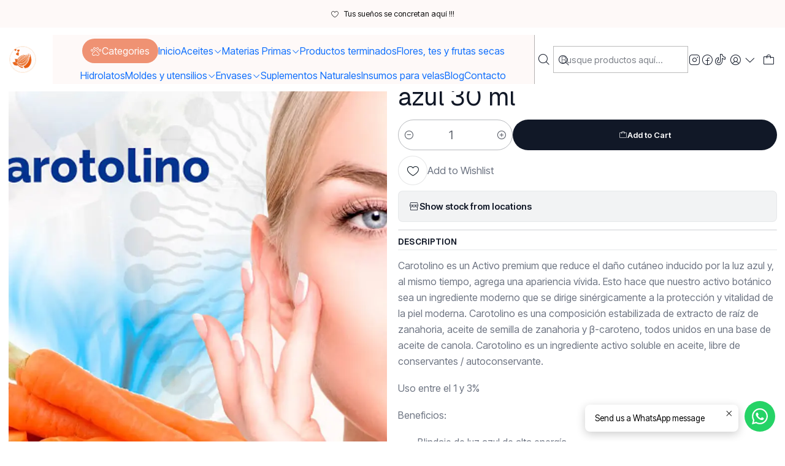

--- FILE ---
content_type: text/html; charset=utf-8
request_url: https://www.xn--decastaasyamores-dub.cl/carotolino-protector-de-la-luz-azul
body_size: 25232
content:






<!doctype html>

<html class="no-js" lang="es-CL" xmlns="http://www.w3.org/1999/xhtml">
  <head>
    

    <meta charset="UTF-8">
    <meta name="viewport" content="width=device-width, initial-scale=1.0">
    <title>Carotolino, protector de la luz azul</title>
    <meta name="description" content="Carotolino es un Activo premium que reduce el daño cutáneo inducido por la luz azul y, al mismo tiempo, agrega una apariencia vívida. Esto hace que nuestro activo botánico sea un ingrediente moderno que se dirige sinérgicamente a la protección y vitalidad de la piel moderna. Carotolino es una composición estabilizada de extracto de raíz de zanah...">
    <meta name="robots" content="follow, all">

    <link rel="preconnect" href="https://images.jumpseller.com">
    <link rel="preconnect" href="https://cdnx.jumpseller.com">
    <link rel="preconnect" href="https://assets.jumpseller.com">
    <link rel="preconnect" href="https://files.jumpseller.com">
    <link rel="preconnect" href="https://fonts.googleapis.com">
    <link rel="preconnect" href="https://fonts.gstatic.com" crossorigin>

    

<!-- Facebook Meta tags for Product -->
<meta property="fb:app_id" content="283643215104248">

    <meta property="og:id" content="10434882">
    <meta property="og:title" content="Carotolino, protector de la luz azul 30 ml ">
    <meta property="og:type" content="product">
    
      
        <meta property="og:image" content="https://cdnx.jumpseller.com/de-castanas-y-amores/image/17597359/resize/1200/630?1625792185">
      

    

    

    <meta property="product:is_product_shareable" content="1">

    
      <meta property="product:original_price:amount" content="5900.0">
      <meta property="product:price:amount" content="5900.0">
      
        <meta property="product:availability" content="instock">
      
    

    <meta property="product:original_price:currency" content="CLP">
    <meta property="product:price:currency" content="CLP">
  

<meta property="og:description" content="Carotolino es un Activo premium que reduce el daño cutáneo inducido por la luz azul y, al mismo tiempo, agrega una apariencia vívida. Esto hace que nuestro activo botánico sea un ingrediente moderno que se dirige sinérgicamente a la protección y vitalidad de la piel moderna. Carotolino es una composición estabilizada de extracto de raíz de zanah...">
<meta property="og:url" content="https://www.xn--decastaasyamores-dub.cl/carotolino-protector-de-la-luz-azul">
<meta property="og:site_name" content="De Castañas y Amores | Cosmética Natural">
<meta name="twitter:card" content="summary">


  <meta property="og:locale" content="es_CL">



    
      <link rel="alternate"  href="https://www.xn--decastaasyamores-dub.cl/carotolino-protector-de-la-luz-azul">
    

    <link rel="canonical" href="https://www.xn--decastaasyamores-dub.cl/carotolino-protector-de-la-luz-azul">

    
    <link rel="apple-touch-icon" type="image/x-icon" href="https://files.jumpseller.com/admin/images/favicons/apple-touch-icon-57x57.png" sizes="57x57">
    <link rel="apple-touch-icon" type="image/x-icon" href="https://files.jumpseller.com/admin/images/favicons/apple-touch-icon-60x60.png" sizes="60x60">
    <link rel="apple-touch-icon" type="image/x-icon" href="https://files.jumpseller.com/admin/images/favicons/apple-touch-icon-72x72.png" sizes="72x72">
    <link rel="apple-touch-icon" type="image/x-icon" href="https://files.jumpseller.com/admin/images/favicons/apple-touch-icon-76x76.png" sizes="76x76">
    <link rel="apple-touch-icon" type="image/x-icon" href="https://files.jumpseller.com/admin/images/favicons/apple-touch-icon-114x114.png" sizes="114x114">
    <link rel="apple-touch-icon" type="image/x-icon" href="https://files.jumpseller.com/admin/images/favicons/apple-touch-icon-120x120.png" sizes="120x120">
    <link rel="apple-touch-icon" type="image/x-icon" href="https://files.jumpseller.com/admin/images/favicons/apple-touch-icon-144x144.png" sizes="144x144">
    <link rel="apple-touch-icon" type="image/x-icon" href="https://files.jumpseller.com/admin/images/favicons/apple-touch-icon-152x152.png" sizes="152x152">

    <link rel="icon" type="image/png" href="https://files.jumpseller.com/admin/images/favicons/favicon-196x196.png" sizes="196x196">
    <link rel="icon" type="image/png" href="https://files.jumpseller.com/admin/images/favicons/favicon-160x160.png" sizes="160x160">
    <link rel="icon" type="image/png" href="https://files.jumpseller.com/admin/images/favicons/favicon-96x96.png" sizes="96x96">
    <link rel="icon" type="image/png" href="https://files.jumpseller.com/admin/images/favicons/favicon-32x32.png" sizes="32x32">
    <link rel="icon" type="image/png" href="https://files.jumpseller.com/admin/images/favicons/favicon-16x16.png" sizes="16x16">


    <!-- jQuery -->
    <script src="https://cdnjs.cloudflare.com/ajax/libs/jquery/3.7.1/jquery.min.js" integrity="sha384-1H217gwSVyLSIfaLxHbE7dRb3v4mYCKbpQvzx0cegeju1MVsGrX5xXxAvs/HgeFs" crossorigin="anonymous" defer></script>

    <!-- Bootstrap -->
    <link rel="stylesheet" href="https://cdn.jsdelivr.net/npm/bootstrap@5.3.3/dist/css/bootstrap.min.css" integrity="sha384-QWTKZyjpPEjISv5WaRU9OFeRpok6YctnYmDr5pNlyT2bRjXh0JMhjY6hW+ALEwIH" crossorigin="anonymous" >

    <!-- Youtube-Background -->
    <script src="https://unpkg.com/youtube-background@1.1.8/jquery.youtube-background.min.js" integrity="sha384-/YXvVTPXDERZ0NZwmcXGCk5XwLkUALrlDB/GCXAmBu1WzubZeTTJDQBPlLD5JMKT" crossorigin="anonymous" defer></script>

    

    
      <!-- Swiper -->
      <link rel="stylesheet" href="https://cdn.jsdelivr.net/npm/swiper@11.2.7/swiper-bundle.min.css" integrity="sha384-BcvoXlBGZGOz275v0qWNyMLPkNeRLVmehEWtJzEAPL2fzOThyIiV5fhg1uAM20/B" crossorigin="anonymous" >
      <script src="https://cdn.jsdelivr.net/npm/swiper@11.2.7/swiper-bundle.min.js" integrity="sha384-hxqIvJQNSO0jsMWIgfNvs1+zhywbaDMqS9H+bHRTE7C/3RNfuSZpqhbK1dsJzhZs" crossorigin="anonymous" defer></script>
    

    <script type="application/ld+json">
  [
    {
      "@context": "https://schema.org",
      "@type": "BreadcrumbList",
      "itemListElement": [
        
          {
          "@type": "ListItem",
          "position": 1,
          "item": {
          "name": "Inicio",
          "@id": "/"
          }
          }
          ,
        
          {
          "@type": "ListItem",
          "position": 2,
          "item": {
          "name": "Materias Primas",
          "@id": "/materias-primas"
          }
          }
          ,
        
          {
          "@type": "ListItem",
          "position": 3,
          "item": {
          "name": "Activos para Cremas",
          "@id": "/materias-primas/activos-para-cremas"
          }
          }
          ,
        
          {
          "@type": "ListItem",
          "position": 4,
          "item": {
          "name": "Carotolino, protector de la luz azul 30 ml "
          }
          }
          
        
      ]
    },
    {
      "@context": "https://schema.org/"
      ,
        "@type": "Product",
        "name": "Carotolino, protector de la luz azul 30 ml ",
        "url": "https://www.xn--decastaasyamores-dub.cl/carotolino-protector-de-la-luz-azul",
        "itemCondition": "https://schema.org/NewCondition",
        
        "image": "https://cdnx.jumpseller.com/de-castanas-y-amores/image/17597359/unnamed.jpg?1625792185",
        
        "description": "Carotolino es un Activo premium que reduce el daño cutáneo inducido por la luz azul y, al mismo tiempo, agrega una apariencia vívida. Esto hace que nuestro activo botánico sea un ingrediente moderno que se dirige sinérgicamente a la protección y vitalidad de la piel moderna. Carotolino es una composición estabilizada de extracto de raíz de zanahoria, aceite de semilla de zanahoria y β-caroteno, todos unidos en una base de aceite de canola. Carotolino es un ingrediente activo soluble en aceite, libre de conservantes / autoconservante.Uso entre el 1 y 3%Beneficios:Blindaje de luz azul de alta energíaNeutralización de radicales formados por luz azulApoyo de un color de piel vivo y saludableLa forma más estable de carotenoides.INCI:  Aceite de canola (y) Daucus Carota Sativa (Zanahoria) Aceite de semilla (y) Daucus Carota Sativa (Zanahoria) Extracto de raíz (y) Helianthus Annuus (Girasol) Aceite de semilla (y) Acetato de tocoferilo (y) Betacaroteno",
        
        
        
          "category": "Materias Primas",
        
        "offers": {
          
            "@type": "Offer",
            "itemCondition": "https://schema.org/NewCondition",
            
            "availability": "https://schema.org/InStock",
            
            
              
            
            "price": "5900.0",
          
          "priceCurrency": "CLP",
          "seller": {
            "@type": "Organization",
            "name": "De Castañas y Amores | Cosmética Natural"
          },
          "url": "https://www.xn--decastaasyamores-dub.cl/carotolino-protector-de-la-luz-azul",
          "shippingDetails": [
            {
            "@type": "OfferShippingDetails",
            "shippingDestination": [
            
            {
              "@type": "DefinedRegion",
              "addressCountry": "AF"
            },
            
            {
              "@type": "DefinedRegion",
              "addressCountry": "AL"
            },
            
            {
              "@type": "DefinedRegion",
              "addressCountry": "DE"
            },
            
            {
              "@type": "DefinedRegion",
              "addressCountry": "AD"
            },
            
            {
              "@type": "DefinedRegion",
              "addressCountry": "AO"
            },
            
            {
              "@type": "DefinedRegion",
              "addressCountry": "AI"
            },
            
            {
              "@type": "DefinedRegion",
              "addressCountry": "AQ"
            },
            
            {
              "@type": "DefinedRegion",
              "addressCountry": "AG"
            },
            
            {
              "@type": "DefinedRegion",
              "addressCountry": "SA"
            },
            
            {
              "@type": "DefinedRegion",
              "addressCountry": "DZ"
            },
            
            {
              "@type": "DefinedRegion",
              "addressCountry": "AR"
            },
            
            {
              "@type": "DefinedRegion",
              "addressCountry": "AM"
            },
            
            {
              "@type": "DefinedRegion",
              "addressCountry": "AW"
            },
            
            {
              "@type": "DefinedRegion",
              "addressCountry": "AU"
            },
            
            {
              "@type": "DefinedRegion",
              "addressCountry": "AT"
            },
            
            {
              "@type": "DefinedRegion",
              "addressCountry": "AZ"
            },
            
            {
              "@type": "DefinedRegion",
              "addressCountry": "BS"
            },
            
            {
              "@type": "DefinedRegion",
              "addressCountry": "BD"
            },
            
            {
              "@type": "DefinedRegion",
              "addressCountry": "BB"
            },
            
            {
              "@type": "DefinedRegion",
              "addressCountry": "BH"
            },
            
            {
              "@type": "DefinedRegion",
              "addressCountry": "BE"
            },
            
            {
              "@type": "DefinedRegion",
              "addressCountry": "BZ"
            },
            
            {
              "@type": "DefinedRegion",
              "addressCountry": "BJ"
            },
            
            {
              "@type": "DefinedRegion",
              "addressCountry": "BY"
            },
            
            {
              "@type": "DefinedRegion",
              "addressCountry": "MM"
            },
            
            {
              "@type": "DefinedRegion",
              "addressCountry": "BO"
            },
            
            {
              "@type": "DefinedRegion",
              "addressCountry": "BA"
            },
            
            {
              "@type": "DefinedRegion",
              "addressCountry": "BW"
            },
            
            {
              "@type": "DefinedRegion",
              "addressCountry": "BR"
            },
            
            {
              "@type": "DefinedRegion",
              "addressCountry": "BN"
            },
            
            {
              "@type": "DefinedRegion",
              "addressCountry": "BG"
            },
            
            {
              "@type": "DefinedRegion",
              "addressCountry": "BF"
            },
            
            {
              "@type": "DefinedRegion",
              "addressCountry": "BI"
            },
            
            {
              "@type": "DefinedRegion",
              "addressCountry": "BT"
            },
            
            {
              "@type": "DefinedRegion",
              "addressCountry": "CV"
            },
            
            {
              "@type": "DefinedRegion",
              "addressCountry": "KH"
            },
            
            {
              "@type": "DefinedRegion",
              "addressCountry": "CM"
            },
            
            {
              "@type": "DefinedRegion",
              "addressCountry": "CA"
            },
            
            {
              "@type": "DefinedRegion",
              "addressCountry": "QA"
            },
            
            {
              "@type": "DefinedRegion",
              "addressCountry": "TD"
            },
            
            {
              "@type": "DefinedRegion",
              "addressCountry": "CZ"
            },
            
            {
              "@type": "DefinedRegion",
              "addressCountry": "CL"
            },
            
            {
              "@type": "DefinedRegion",
              "addressCountry": "CN"
            },
            
            {
              "@type": "DefinedRegion",
              "addressCountry": "CY"
            },
            
            {
              "@type": "DefinedRegion",
              "addressCountry": "CO"
            },
            
            {
              "@type": "DefinedRegion",
              "addressCountry": "KM"
            },
            
            {
              "@type": "DefinedRegion",
              "addressCountry": "CG"
            },
            
            {
              "@type": "DefinedRegion",
              "addressCountry": "CD"
            },
            
            {
              "@type": "DefinedRegion",
              "addressCountry": "KP"
            },
            
            {
              "@type": "DefinedRegion",
              "addressCountry": "KR"
            },
            
            {
              "@type": "DefinedRegion",
              "addressCountry": "CR"
            },
            
            {
              "@type": "DefinedRegion",
              "addressCountry": "CI"
            },
            
            {
              "@type": "DefinedRegion",
              "addressCountry": "HR"
            },
            
            {
              "@type": "DefinedRegion",
              "addressCountry": "CU"
            },
            
            {
              "@type": "DefinedRegion",
              "addressCountry": "CW"
            },
            
            {
              "@type": "DefinedRegion",
              "addressCountry": "DK"
            },
            
            {
              "@type": "DefinedRegion",
              "addressCountry": "DM"
            },
            
            {
              "@type": "DefinedRegion",
              "addressCountry": "EC"
            },
            
            {
              "@type": "DefinedRegion",
              "addressCountry": "EG"
            },
            
            {
              "@type": "DefinedRegion",
              "addressCountry": "SV"
            },
            
            {
              "@type": "DefinedRegion",
              "addressCountry": "AE"
            },
            
            {
              "@type": "DefinedRegion",
              "addressCountry": "ER"
            },
            
            {
              "@type": "DefinedRegion",
              "addressCountry": "SK"
            },
            
            {
              "@type": "DefinedRegion",
              "addressCountry": "SI"
            },
            
            {
              "@type": "DefinedRegion",
              "addressCountry": "ES"
            },
            
            {
              "@type": "DefinedRegion",
              "addressCountry": "US"
            },
            
            {
              "@type": "DefinedRegion",
              "addressCountry": "EE"
            },
            
            {
              "@type": "DefinedRegion",
              "addressCountry": "SZ"
            },
            
            {
              "@type": "DefinedRegion",
              "addressCountry": "ET"
            },
            
            {
              "@type": "DefinedRegion",
              "addressCountry": "RU"
            },
            
            {
              "@type": "DefinedRegion",
              "addressCountry": "PH"
            },
            
            {
              "@type": "DefinedRegion",
              "addressCountry": "FI"
            },
            
            {
              "@type": "DefinedRegion",
              "addressCountry": "FJ"
            },
            
            {
              "@type": "DefinedRegion",
              "addressCountry": "FR"
            },
            
            {
              "@type": "DefinedRegion",
              "addressCountry": "GA"
            },
            
            {
              "@type": "DefinedRegion",
              "addressCountry": "GM"
            },
            
            {
              "@type": "DefinedRegion",
              "addressCountry": "GE"
            },
            
            {
              "@type": "DefinedRegion",
              "addressCountry": "GH"
            },
            
            {
              "@type": "DefinedRegion",
              "addressCountry": "GI"
            },
            
            {
              "@type": "DefinedRegion",
              "addressCountry": "GD"
            },
            
            {
              "@type": "DefinedRegion",
              "addressCountry": "GR"
            },
            
            {
              "@type": "DefinedRegion",
              "addressCountry": "GL"
            },
            
            {
              "@type": "DefinedRegion",
              "addressCountry": "GP"
            },
            
            {
              "@type": "DefinedRegion",
              "addressCountry": "GU"
            },
            
            {
              "@type": "DefinedRegion",
              "addressCountry": "GT"
            },
            
            {
              "@type": "DefinedRegion",
              "addressCountry": "GF"
            },
            
            {
              "@type": "DefinedRegion",
              "addressCountry": "GG"
            },
            
            {
              "@type": "DefinedRegion",
              "addressCountry": "GN"
            },
            
            {
              "@type": "DefinedRegion",
              "addressCountry": "GQ"
            },
            
            {
              "@type": "DefinedRegion",
              "addressCountry": "GW"
            },
            
            {
              "@type": "DefinedRegion",
              "addressCountry": "GY"
            },
            
            {
              "@type": "DefinedRegion",
              "addressCountry": "HT"
            },
            
            {
              "@type": "DefinedRegion",
              "addressCountry": "HN"
            },
            
            {
              "@type": "DefinedRegion",
              "addressCountry": "HK"
            },
            
            {
              "@type": "DefinedRegion",
              "addressCountry": "HU"
            },
            
            {
              "@type": "DefinedRegion",
              "addressCountry": "IN"
            },
            
            {
              "@type": "DefinedRegion",
              "addressCountry": "ID"
            },
            
            {
              "@type": "DefinedRegion",
              "addressCountry": "IQ"
            },
            
            {
              "@type": "DefinedRegion",
              "addressCountry": "IR"
            },
            
            {
              "@type": "DefinedRegion",
              "addressCountry": "IE"
            },
            
            {
              "@type": "DefinedRegion",
              "addressCountry": "BV"
            },
            
            {
              "@type": "DefinedRegion",
              "addressCountry": "NF"
            },
            
            {
              "@type": "DefinedRegion",
              "addressCountry": "IM"
            },
            
            {
              "@type": "DefinedRegion",
              "addressCountry": "CX"
            },
            
            {
              "@type": "DefinedRegion",
              "addressCountry": "SX"
            },
            
            {
              "@type": "DefinedRegion",
              "addressCountry": "IS"
            },
            
            {
              "@type": "DefinedRegion",
              "addressCountry": "AX"
            },
            
            {
              "@type": "DefinedRegion",
              "addressCountry": "BQ"
            },
            
            {
              "@type": "DefinedRegion",
              "addressCountry": "BM"
            },
            
            {
              "@type": "DefinedRegion",
              "addressCountry": "KY"
            },
            
            {
              "@type": "DefinedRegion",
              "addressCountry": "CC"
            },
            
            {
              "@type": "DefinedRegion",
              "addressCountry": "CK"
            },
            
            {
              "@type": "DefinedRegion",
              "addressCountry": "FK"
            },
            
            {
              "@type": "DefinedRegion",
              "addressCountry": "FO"
            },
            
            {
              "@type": "DefinedRegion",
              "addressCountry": "GS"
            },
            
            {
              "@type": "DefinedRegion",
              "addressCountry": "HM"
            },
            
            {
              "@type": "DefinedRegion",
              "addressCountry": "MV"
            },
            
            {
              "@type": "DefinedRegion",
              "addressCountry": "MP"
            },
            
            {
              "@type": "DefinedRegion",
              "addressCountry": "MH"
            },
            
            {
              "@type": "DefinedRegion",
              "addressCountry": "SB"
            },
            
            {
              "@type": "DefinedRegion",
              "addressCountry": "TC"
            },
            
            {
              "@type": "DefinedRegion",
              "addressCountry": "UM"
            },
            
            {
              "@type": "DefinedRegion",
              "addressCountry": "VG"
            },
            
            {
              "@type": "DefinedRegion",
              "addressCountry": "VI"
            },
            
            {
              "@type": "DefinedRegion",
              "addressCountry": "IL"
            },
            
            {
              "@type": "DefinedRegion",
              "addressCountry": "IT"
            },
            
            {
              "@type": "DefinedRegion",
              "addressCountry": "JM"
            },
            
            {
              "@type": "DefinedRegion",
              "addressCountry": "JP"
            },
            
            {
              "@type": "DefinedRegion",
              "addressCountry": "JE"
            },
            
            {
              "@type": "DefinedRegion",
              "addressCountry": "JO"
            },
            
            {
              "@type": "DefinedRegion",
              "addressCountry": "KZ"
            },
            
            {
              "@type": "DefinedRegion",
              "addressCountry": "KE"
            },
            
            {
              "@type": "DefinedRegion",
              "addressCountry": "KG"
            },
            
            {
              "@type": "DefinedRegion",
              "addressCountry": "KI"
            },
            
            {
              "@type": "DefinedRegion",
              "addressCountry": "XK"
            },
            
            {
              "@type": "DefinedRegion",
              "addressCountry": "KW"
            },
            
            {
              "@type": "DefinedRegion",
              "addressCountry": "LS"
            },
            
            {
              "@type": "DefinedRegion",
              "addressCountry": "LV"
            },
            
            {
              "@type": "DefinedRegion",
              "addressCountry": "LB"
            },
            
            {
              "@type": "DefinedRegion",
              "addressCountry": "LR"
            },
            
            {
              "@type": "DefinedRegion",
              "addressCountry": "LY"
            },
            
            {
              "@type": "DefinedRegion",
              "addressCountry": "LI"
            },
            
            {
              "@type": "DefinedRegion",
              "addressCountry": "LT"
            },
            
            {
              "@type": "DefinedRegion",
              "addressCountry": "LU"
            },
            
            {
              "@type": "DefinedRegion",
              "addressCountry": "MO"
            },
            
            {
              "@type": "DefinedRegion",
              "addressCountry": "MK"
            },
            
            {
              "@type": "DefinedRegion",
              "addressCountry": "MG"
            },
            
            {
              "@type": "DefinedRegion",
              "addressCountry": "MY"
            },
            
            {
              "@type": "DefinedRegion",
              "addressCountry": "MW"
            },
            
            {
              "@type": "DefinedRegion",
              "addressCountry": "ML"
            },
            
            {
              "@type": "DefinedRegion",
              "addressCountry": "MT"
            },
            
            {
              "@type": "DefinedRegion",
              "addressCountry": "MA"
            },
            
            {
              "@type": "DefinedRegion",
              "addressCountry": "MQ"
            },
            
            {
              "@type": "DefinedRegion",
              "addressCountry": "MU"
            },
            
            {
              "@type": "DefinedRegion",
              "addressCountry": "MR"
            },
            
            {
              "@type": "DefinedRegion",
              "addressCountry": "YT"
            },
            
            {
              "@type": "DefinedRegion",
              "addressCountry": "MX"
            },
            
            {
              "@type": "DefinedRegion",
              "addressCountry": "FM"
            },
            
            {
              "@type": "DefinedRegion",
              "addressCountry": "MD"
            },
            
            {
              "@type": "DefinedRegion",
              "addressCountry": "MC"
            },
            
            {
              "@type": "DefinedRegion",
              "addressCountry": "MN"
            },
            
            {
              "@type": "DefinedRegion",
              "addressCountry": "ME"
            },
            
            {
              "@type": "DefinedRegion",
              "addressCountry": "MS"
            },
            
            {
              "@type": "DefinedRegion",
              "addressCountry": "MZ"
            },
            
            {
              "@type": "DefinedRegion",
              "addressCountry": "NA"
            },
            
            {
              "@type": "DefinedRegion",
              "addressCountry": "NR"
            },
            
            {
              "@type": "DefinedRegion",
              "addressCountry": "NP"
            },
            
            {
              "@type": "DefinedRegion",
              "addressCountry": "NI"
            },
            
            {
              "@type": "DefinedRegion",
              "addressCountry": "NE"
            },
            
            {
              "@type": "DefinedRegion",
              "addressCountry": "NG"
            },
            
            {
              "@type": "DefinedRegion",
              "addressCountry": "NU"
            },
            
            {
              "@type": "DefinedRegion",
              "addressCountry": "NO"
            },
            
            {
              "@type": "DefinedRegion",
              "addressCountry": "NC"
            },
            
            {
              "@type": "DefinedRegion",
              "addressCountry": "NZ"
            },
            
            {
              "@type": "DefinedRegion",
              "addressCountry": "OM"
            },
            
            {
              "@type": "DefinedRegion",
              "addressCountry": "NL"
            },
            
            {
              "@type": "DefinedRegion",
              "addressCountry": "PK"
            },
            
            {
              "@type": "DefinedRegion",
              "addressCountry": "PW"
            },
            
            {
              "@type": "DefinedRegion",
              "addressCountry": "PS"
            },
            
            {
              "@type": "DefinedRegion",
              "addressCountry": "PA"
            },
            
            {
              "@type": "DefinedRegion",
              "addressCountry": "PG"
            },
            
            {
              "@type": "DefinedRegion",
              "addressCountry": "PY"
            },
            
            {
              "@type": "DefinedRegion",
              "addressCountry": "PE"
            },
            
            {
              "@type": "DefinedRegion",
              "addressCountry": "PN"
            },
            
            {
              "@type": "DefinedRegion",
              "addressCountry": "PF"
            },
            
            {
              "@type": "DefinedRegion",
              "addressCountry": "PL"
            },
            
            {
              "@type": "DefinedRegion",
              "addressCountry": "PT"
            },
            
            {
              "@type": "DefinedRegion",
              "addressCountry": "PR"
            },
            
            {
              "@type": "DefinedRegion",
              "addressCountry": "GB"
            },
            
            {
              "@type": "DefinedRegion",
              "addressCountry": "CF"
            },
            
            {
              "@type": "DefinedRegion",
              "addressCountry": "LA"
            },
            
            {
              "@type": "DefinedRegion",
              "addressCountry": "DO"
            },
            
            {
              "@type": "DefinedRegion",
              "addressCountry": "SY"
            },
            
            {
              "@type": "DefinedRegion",
              "addressCountry": "RE"
            },
            
            {
              "@type": "DefinedRegion",
              "addressCountry": "RW"
            },
            
            {
              "@type": "DefinedRegion",
              "addressCountry": "RO"
            },
            
            {
              "@type": "DefinedRegion",
              "addressCountry": "EH"
            },
            
            {
              "@type": "DefinedRegion",
              "addressCountry": "WS"
            },
            
            {
              "@type": "DefinedRegion",
              "addressCountry": "AS"
            },
            
            {
              "@type": "DefinedRegion",
              "addressCountry": "BL"
            },
            
            {
              "@type": "DefinedRegion",
              "addressCountry": "KN"
            },
            
            {
              "@type": "DefinedRegion",
              "addressCountry": "SM"
            },
            
            {
              "@type": "DefinedRegion",
              "addressCountry": "MF"
            },
            
            {
              "@type": "DefinedRegion",
              "addressCountry": "PM"
            },
            
            {
              "@type": "DefinedRegion",
              "addressCountry": "VC"
            },
            
            {
              "@type": "DefinedRegion",
              "addressCountry": "SH"
            },
            
            {
              "@type": "DefinedRegion",
              "addressCountry": "LC"
            },
            
            {
              "@type": "DefinedRegion",
              "addressCountry": "VA"
            },
            
            {
              "@type": "DefinedRegion",
              "addressCountry": "ST"
            },
            
            {
              "@type": "DefinedRegion",
              "addressCountry": "SN"
            },
            
            {
              "@type": "DefinedRegion",
              "addressCountry": "RS"
            },
            
            {
              "@type": "DefinedRegion",
              "addressCountry": "SC"
            },
            
            {
              "@type": "DefinedRegion",
              "addressCountry": "SL"
            },
            
            {
              "@type": "DefinedRegion",
              "addressCountry": "SG"
            },
            
            {
              "@type": "DefinedRegion",
              "addressCountry": "SO"
            },
            
            {
              "@type": "DefinedRegion",
              "addressCountry": "LK"
            },
            
            {
              "@type": "DefinedRegion",
              "addressCountry": "ZA"
            },
            
            {
              "@type": "DefinedRegion",
              "addressCountry": "SD"
            },
            
            {
              "@type": "DefinedRegion",
              "addressCountry": "SS"
            },
            
            {
              "@type": "DefinedRegion",
              "addressCountry": "SE"
            },
            
            {
              "@type": "DefinedRegion",
              "addressCountry": "CH"
            },
            
            {
              "@type": "DefinedRegion",
              "addressCountry": "SR"
            },
            
            {
              "@type": "DefinedRegion",
              "addressCountry": "SJ"
            },
            
            {
              "@type": "DefinedRegion",
              "addressCountry": "TH"
            },
            
            {
              "@type": "DefinedRegion",
              "addressCountry": "TW"
            },
            
            {
              "@type": "DefinedRegion",
              "addressCountry": "TZ"
            },
            
            {
              "@type": "DefinedRegion",
              "addressCountry": "TJ"
            },
            
            {
              "@type": "DefinedRegion",
              "addressCountry": "IO"
            },
            
            {
              "@type": "DefinedRegion",
              "addressCountry": "TF"
            },
            
            {
              "@type": "DefinedRegion",
              "addressCountry": "TL"
            },
            
            {
              "@type": "DefinedRegion",
              "addressCountry": "TG"
            },
            
            {
              "@type": "DefinedRegion",
              "addressCountry": "TK"
            },
            
            {
              "@type": "DefinedRegion",
              "addressCountry": "TO"
            },
            
            {
              "@type": "DefinedRegion",
              "addressCountry": "TT"
            },
            
            {
              "@type": "DefinedRegion",
              "addressCountry": "TN"
            },
            
            {
              "@type": "DefinedRegion",
              "addressCountry": "TM"
            },
            
            {
              "@type": "DefinedRegion",
              "addressCountry": "TR"
            },
            
            {
              "@type": "DefinedRegion",
              "addressCountry": "TV"
            },
            
            {
              "@type": "DefinedRegion",
              "addressCountry": "UA"
            },
            
            {
              "@type": "DefinedRegion",
              "addressCountry": "UG"
            },
            
            {
              "@type": "DefinedRegion",
              "addressCountry": "UY"
            },
            
            {
              "@type": "DefinedRegion",
              "addressCountry": "UZ"
            },
            
            {
              "@type": "DefinedRegion",
              "addressCountry": "VU"
            },
            
            {
              "@type": "DefinedRegion",
              "addressCountry": "VE"
            },
            
            {
              "@type": "DefinedRegion",
              "addressCountry": "VN"
            },
            
            {
              "@type": "DefinedRegion",
              "addressCountry": "WF"
            },
            
            {
              "@type": "DefinedRegion",
              "addressCountry": "YE"
            },
            
            {
              "@type": "DefinedRegion",
              "addressCountry": "DJ"
            },
            
            {
              "@type": "DefinedRegion",
              "addressCountry": "ZM"
            },
            
            {
              "@type": "DefinedRegion",
              "addressCountry": "ZW"
            }
            ]
            }
          ]
        }
      
    }
  ]
</script>


    <style type="text/css" data-js-stylesheet="layout">
      
      
      
      

      
      
      
      
      
        @import url('https://fonts.googleapis.com/css2?family=Geist:ital,wght@0,100;0,200;0,300;0,400;0,500;0,600;0,700;0,800;1,100;1,200;1,300;1,400;1,500;1,600;1,700;1,800&family=Inter+Tight:ital,wght@0,100;0,200;0,300;0,400;0,500;0,600;0,700;0,800;1,100;1,200;1,300;1,400;1,500;1,600;1,700;1,800&family=Lilita+One:ital,wght@0,100;0,200;0,300;0,400;0,500;0,600;0,700;0,800;1,100;1,200;1,300;1,400;1,500;1,600;1,700;1,800&display=swap');
      

      @import url('https://unpkg.com/@phosphor-icons/web@2.1.1/src/regular/style.css');
      
        @import url('https://unpkg.com/@phosphor-icons/web@2.1.1/src/light/style.css');
      

      :root {
        --theme-icon-style: var(--icon-style-light);
        --font-main: Geist, sans-serif;
        --font-secondary: Inter Tight, sans-serif;
        --font-store-name: Lilita One;
        --font-buttons: Inter Tight, sans-serif;
        --font-base-size: 16px;
        --subtitle-size-desktop-number: 0.4;
        --subtitle-size-mobile-number: 0.3;
        
          --title-size-desktop: var(--title-size-large-desktop);
          --title-size-mobile: var(--title-size-large-mobile);
          --subtitle-size-desktop: calc(var(--title-size-desktop) * var(--subtitle-size-desktop-number));
          --subtitle-size-mobile: calc(var(--title-size-mobile) * var(--subtitle-size-mobile-number));
        
        --title-weight: 400;
        --title-spacing: 0px;
        --title-text-transform: initial;
        
          --description-size-desktop: var(--description-size-medium-desktop);
          --description-size-mobile: var(--description-size-medium-mobile);
        
        --subtitle-weight: 400;
        --subtitle-spacing: 0px;
        --subtitle-text-transform: uppercase;
        --store-name-size-desktop: var(--store-name-desktop-large);
        --store-name-size-mobile: var(--store-name-mobile-large);
        --store-name-weight: 600;

        
            --radius-style: 15px;
            --radius-style-adapt: calc(var(--radius-style) * 0.5);
            --radius-style-inner: calc(var(--radius-style) * 0.5);
            
              --pb-radius-style: var(--radius-style);
              --pb-radius-style-inner: var(--radius-style-inner);
            
            
              --article-block-radius-style: var(--radius-style);
              --article-block-radius-style-adapt: var(--radius-style-adapt);
            
        

        
            --button-style: 200px;
          
        --button-transform: inherit;

        
          --theme-section-padding: var(--theme-section-padding-medium);
          --theme-block-padding: var(--theme-block-padding-medium);
          --section-content-margin: calc(-1 * var(--theme-block-padding));
          --section-content-padding: var(--theme-block-padding);
          --theme-block-wrapper-gap: calc(var(--theme-block-padding) * 2);
        
        --theme-block-padding-inner: calc(var(--font-base-size) * 0.75);

        --theme-border-style: solid;
        --theme-border-thickness: 1px;
        --theme-button-hover-size: 2px;

        --button-font-size-desktop: 13px;
        --button-font-size-mobile: 11px;

        --theme-heading-underline-thickness-desktop: 2px;
        --theme-heading-underline-thickness-mobile: 2px;
        --theme-heading-underline-width-desktop: 130px;
        --theme-heading-underline-width-mobile: 130px;

        --cart-header-logo-height-desktop: 50px;
        --cart-header-logo-height-mobile: 40px;

        
            --pb-padding: calc(var(--font-base-size) * 0.625);
          
        --pb-alignment: center;
        
          --pb-font-size-desktop: 17px;
          --pb-font-size-mobile: 15px;
        
        --pb-name-weight: 400;
        --pb-name-spacing: 0px;
        --pb-name-text-transform: initial;
        
          --pb-labels-font-size-desktop: calc(var(--font-base-size) * 0.7);
          --pb-labels-font-size-mobile: calc(var(--font-base-size) * 0.7);
        
        --pb-color-label-status-bg: #FFFFFF;
        --pb-color-label-status-text: #000000;
        --pb-color-label-status-border: rgba(0, 0, 0, 0.1);
        --pb-color-label-new-bg: #FF9F1C;
        --pb-color-label-new-text: #FFFFFF;
        --pb-image-dimension: var(--aspect-ratio-portrait);
        
            --pb-colors-style-outer: 20px;
            --pb-colors-style-inner: 20px;
          
        
          --pb-colors-size-desktop: 28px;
          --pb-colors-size-mobile: 22px;
        
        
          --pb-actions-font-size-desktop: calc(var(--pb-font-size-desktop) * 2.5);
          --pb-actions-font-size-mobile: calc(var(--pb-font-size-mobile) * 2);
        
        --pb-card-border-opacity: 0.1;

        
            --article-block-content-padding: calc(var(--font-base-size) * 0.625);
          
        
          --article-block-font-size-desktop: calc(var(--font-base-size) * 1.3125);
          --article-block-font-size-mobile: calc(var(--font-base-size) * 1.125);
          --article-block-line-height: var(--font-base-line-height);
          --article-block-line-height-excerpt: calc(var(--article-block-line-height) * 0.8);
        
        --article-block-title-weight: 400;
        --article-block-title-spacing: 0px;
        --article-block-title-transform: initial;
        --article-block-border-opacity: 0.1;

        --store-whatsapp-spacing: 1rem;
        --store-whatsapp-color-icon: #FFFFFF;
        --store-whatsapp-color-bg: #25D366;
        --store-whatsapp-color-bg-hover: #128C7E;
        --store-whatsapp-color-message-text: #000000;
        --store-whatsapp-color-message-bg: #FFFFFF;
        --store-whatsapp-color-message-shadow: rgba(0, 0, 0, 0.2);

        --av-popup-color-bg: #FFFFFF;
        --av-popup-color-text: #222222;
        --av-popup-color-button-accept-bg: #329B4F;
        --av-popup-color-button-accept-text: #FFFFFF;
        --av-popup-color-button-reject-bg: #DC2D13;
        --av-popup-color-button-reject-text: #FFFFFF;

        --breadcrumbs-margin-top: 8px;
        --breadcrumbs-margin-bottom: 8px;
        --breadcrumbs-alignment-desktop: center;
        --breadcrumbs-alignment-mobile: center;

        --color-discount: #D0440A;
        --color-discount-text: #FFFFFF;
        --color-ratings: #FF9F1C;
        --color-additional-icon: #010D17;
        --color-additional-icon-active: #BF0D10;
        --color-additional-background: #FFFFFF;
        --color-additional-border: rgba(1, 13, 23, 0.1);

        --carousel-nav-size: 18px;

        --theme-pb-image-transition: var(--theme-image-overlap);
        --theme-pb-image-transition-hover: var(--theme-image-overlap-hover);
      }

      
      .product-block,
      [data-bundle-color="default"] {
        --color-background: #FFFFFF;
        --color-background-contrast: #222222;
        --color-background-contrast-op05: rgba(34, 34, 34, 0.05);
        --color-background-contrast-op3: rgba(34, 34, 34, 0.3);
        --color-background-contrast-op7: rgba(34, 34, 34, 0.7);
        --color-background-op0: rgba(255, 255, 255, 0.0);
        --color-main: #111827;
        --color-main-op05: rgba(17, 24, 39, 0.05);
        --color-main-op1: rgba(17, 24, 39, 0.1);
        --color-main-op2: rgba(17, 24, 39, 0.2);
        --color-main-op3: rgba(17, 24, 39, 0.3);
        --color-main-op5: rgba(17, 24, 39, 0.5);
        --color-main-op7: rgba(17, 24, 39, 0.7);
        --color-secondary: #6B7280;
        --color-secondary-op05: rgba(107, 114, 128, 0.05);
        --color-secondary-op1: rgba(107, 114, 128, 0.1);
        --color-secondary-op3: rgba(107, 114, 128, 0.3);
        --color-secondary-op7: rgba(107, 114, 128, 0.7);
        --color-links: #111827;
        --color-links-hover: #111827;
        --color-links-badge-hover: #192339;
        --color-links-contrast: #FFFFFF;
        --color-button-main-bg: #111827;
        --color-button-main-bg-hover: #243353;
        --color-button-main-text: #FFFFFF;
        --color-button-secondary-bg: #F3F4F6;
        --color-button-secondary-bg-hover: #ffffff;
        --color-button-secondary-text: #111827;
        --color-border: var(--color-main-op1);
        --color-selection-text: #FFFFFF;
        --color-overlay: #FFFFFF;

        color: var(--color-main);
        background: var(--color-background);
      }
      
      
      [data-bundle-color="system-1"] {
        --color-background: #111827;
        --color-background-contrast: #FFFFFF;
        --color-background-contrast-op05: rgba(255, 255, 255, 0.05);
        --color-background-contrast-op3: rgba(255, 255, 255, 0.3);
        --color-background-contrast-op7: rgba(255, 255, 255, 0.7);
        --color-background-op0: rgba(17, 24, 39, 0.0);
        --color-main: #FFFFFF;
        --color-main-op05: rgba(255, 255, 255, 0.05);
        --color-main-op1: rgba(255, 255, 255, 0.1);
        --color-main-op2: rgba(255, 255, 255, 0.2);
        --color-main-op3: rgba(255, 255, 255, 0.3);
        --color-main-op5: rgba(255, 255, 255, 0.5);
        --color-main-op7: rgba(255, 255, 255, 0.7);
        --color-secondary: #A3A3A3;
        --color-secondary-op05: rgba(163, 163, 163, 0.05);
        --color-secondary-op1: rgba(163, 163, 163, 0.1);
        --color-secondary-op3: rgba(163, 163, 163, 0.3);
        --color-secondary-op7: rgba(163, 163, 163, 0.7);
        --color-links: #FFFFFF;
        --color-links-hover: #FFFFFF;
        --color-links-badge-hover: #ffffff;
        --color-links-contrast: #222222;
        --color-button-main-bg: #FFFFFF;
        --color-button-main-bg-hover: #ffffff;
        --color-button-main-text: #111827;
        --color-button-secondary-bg: #374151;
        --color-button-secondary-bg-hover: #515f77;
        --color-button-secondary-text: #FFFFFF;
        --color-border: var(--color-main-op1);
        --color-selection-text: #222222;
        --color-overlay: #111827;

        color: var(--color-main);
        background: var(--color-background);
      }
      
      
      [data-bundle-color="system-2"] {
        --color-background: #FEF9F8;
        --color-background-contrast: #222222;
        --color-background-contrast-op05: rgba(34, 34, 34, 0.05);
        --color-background-contrast-op3: rgba(34, 34, 34, 0.3);
        --color-background-contrast-op7: rgba(34, 34, 34, 0.7);
        --color-background-op0: rgba(254, 249, 248, 0.0);
        --color-main: #0D0D0D;
        --color-main-op05: rgba(13, 13, 13, 0.05);
        --color-main-op1: rgba(13, 13, 13, 0.1);
        --color-main-op2: rgba(13, 13, 13, 0.2);
        --color-main-op3: rgba(13, 13, 13, 0.3);
        --color-main-op5: rgba(13, 13, 13, 0.5);
        --color-main-op7: rgba(13, 13, 13, 0.7);
        --color-secondary: #727072;
        --color-secondary-op05: rgba(114, 112, 114, 0.05);
        --color-secondary-op1: rgba(114, 112, 114, 0.1);
        --color-secondary-op3: rgba(114, 112, 114, 0.3);
        --color-secondary-op7: rgba(114, 112, 114, 0.7);
        --color-links: #5603AD;
        --color-links-hover: #0D0D0D;
        --color-links-badge-hover: #6203c6;
        --color-links-contrast: #FFFFFF;
        --color-button-main-bg: #EF9273;
        --color-button-main-bg-hover: #f6bfac;
        --color-button-main-text: #FFFFFF;
        --color-button-secondary-bg: #B892FF;
        --color-button-secondary-bg-hover: #e2d2ff;
        --color-button-secondary-text: #FFFFFF;
        --color-border: var(--color-main-op1);
        --color-selection-text: #FFFFFF;
        --color-overlay: #FEF9F8;

        color: var(--color-main);
        background: var(--color-background);
      }
      
      
      [data-bundle-color="system-3"] {
        --color-background: #FFFFFF;
        --color-background-contrast: #222222;
        --color-background-contrast-op05: rgba(34, 34, 34, 0.05);
        --color-background-contrast-op3: rgba(34, 34, 34, 0.3);
        --color-background-contrast-op7: rgba(34, 34, 34, 0.7);
        --color-background-op0: rgba(255, 255, 255, 0.0);
        --color-main: #111827;
        --color-main-op05: rgba(17, 24, 39, 0.05);
        --color-main-op1: rgba(17, 24, 39, 0.1);
        --color-main-op2: rgba(17, 24, 39, 0.2);
        --color-main-op3: rgba(17, 24, 39, 0.3);
        --color-main-op5: rgba(17, 24, 39, 0.5);
        --color-main-op7: rgba(17, 24, 39, 0.7);
        --color-secondary: #6B7280;
        --color-secondary-op05: rgba(107, 114, 128, 0.05);
        --color-secondary-op1: rgba(107, 114, 128, 0.1);
        --color-secondary-op3: rgba(107, 114, 128, 0.3);
        --color-secondary-op7: rgba(107, 114, 128, 0.7);
        --color-links: #111827;
        --color-links-hover: #111827;
        --color-links-badge-hover: #192339;
        --color-links-contrast: #FFFFFF;
        --color-button-main-bg: #111827;
        --color-button-main-bg-hover: #243353;
        --color-button-main-text: #FFFFFF;
        --color-button-secondary-bg: #F3F4F6;
        --color-button-secondary-bg-hover: #ffffff;
        --color-button-secondary-text: #111827;
        --color-border: var(--color-main-op1);
        --color-selection-text: #FFFFFF;
        --color-overlay: #FFFFFF;

        color: var(--color-main);
        background: var(--color-background);
      }
      
      
      [data-bundle-color="system-4"] {
        --color-background: #111827;
        --color-background-contrast: #FFFFFF;
        --color-background-contrast-op05: rgba(255, 255, 255, 0.05);
        --color-background-contrast-op3: rgba(255, 255, 255, 0.3);
        --color-background-contrast-op7: rgba(255, 255, 255, 0.7);
        --color-background-op0: rgba(17, 24, 39, 0.0);
        --color-main: #FFFFFF;
        --color-main-op05: rgba(255, 255, 255, 0.05);
        --color-main-op1: rgba(255, 255, 255, 0.1);
        --color-main-op2: rgba(255, 255, 255, 0.2);
        --color-main-op3: rgba(255, 255, 255, 0.3);
        --color-main-op5: rgba(255, 255, 255, 0.5);
        --color-main-op7: rgba(255, 255, 255, 0.7);
        --color-secondary: #A3A3A3;
        --color-secondary-op05: rgba(163, 163, 163, 0.05);
        --color-secondary-op1: rgba(163, 163, 163, 0.1);
        --color-secondary-op3: rgba(163, 163, 163, 0.3);
        --color-secondary-op7: rgba(163, 163, 163, 0.7);
        --color-links: #FFFFFF;
        --color-links-hover: #FFFFFF;
        --color-links-badge-hover: #ffffff;
        --color-links-contrast: #222222;
        --color-button-main-bg: #FFFFFF;
        --color-button-main-bg-hover: #ffffff;
        --color-button-main-text: #111827;
        --color-button-secondary-bg: #374151;
        --color-button-secondary-bg-hover: #515f77;
        --color-button-secondary-text: #FFFFFF;
        --color-border: var(--color-main-op1);
        --color-selection-text: #222222;
        --color-overlay: #111827;

        color: var(--color-main);
        background: var(--color-background);
      }
      

      
      .product-block__attributes:has(.product-block__brand:empty),
      .store-product__attributes:has(.store-product__brand:empty),
      :is(.product-block__sku, .store-product__sku),
      :is(.product-block__attributes, .store-product__attributes) > span:nth-child(2) {
        display: none !important;
      }
      

      .product-block__labels,
      .product-block__labels > .d-flex {
        align-items: start;
      }

      
          .product-block__label--status,
          .product-block__label--new {
            border-radius: calc(var(--pb-padding) * 0.5);
          }
      

      
        .product-block:has(.product-block__extras) .product-block__extras {
          right: 0;
        }

        @media screen and (max-width: 575px) {
          .product-block:has(.product-block__extras) .product-block__extras > * {
            right: calc(var(--pb-padding) * 2.5);
          }
        }

        @media screen and (min-width: 576px) {
          .product-block:has(.product-block__extras) .product-block__extras > * {
            right: calc(var(--pb-padding) * 3);
          }
        }
      

      

      

      
      .product-stock[data-label="available"] {
        display: none !important;
      }
      

      
      .product-stock__text-exact {
        display: none !important;
      }
      

      

      
      #buy-now-button:disabled {
        display: block !important;
        visibility: hidden !important;
      }

      @media screen and (max-width: 768px) {
        #buy-now-button:disabled {
          display: none !important;
        }
      }
      

      

      
        
          .product-block__discount-text {
            display: none !important;
          }
        

        
            .product-block__label--discount {
              flex-direction: row;
              gap: calc(var(--pb-padding) * 0.25);
              border-radius: calc(var(--pb-padding) * 0.5);
            }
        
      

      

      

      

      

      

      

      

      

      

      

      

      

      
          .article-categories > .article-categories__link {
            gap: 0;
          }
          .article-categories__icon::before {
            font-family: var(--icon-style-regular);
            content: "\e2a2";
          }
        

      
    </style>

    <link rel="stylesheet" href="https://assets.jumpseller.com/store/de-castanas-y-amores/themes/936696/app.min.css?1767204132">
    
      <link rel="stylesheet" href="https://assets.jumpseller.com/store/de-castanas-y-amores/themes/936696/component-product.min.css?1767204132">
    
    
    
    
      <link rel="stylesheet" href="https://cdnjs.cloudflare.com/ajax/libs/aos/2.3.4/aos.css" integrity="sha512-1cK78a1o+ht2JcaW6g8OXYwqpev9+6GqOkz9xmBN9iUUhIndKtxwILGWYOSibOKjLsEdjyjZvYDq/cZwNeak0w==" crossorigin="anonymous" rel="preload" as="style" onload="this.onload=null;this.rel=&#39;stylesheet&#39;">
      <noscript><link rel="stylesheet" href="https://cdnjs.cloudflare.com/ajax/libs/aos/2.3.4/aos.css" integrity="sha512-1cK78a1o+ht2JcaW6g8OXYwqpev9+6GqOkz9xmBN9iUUhIndKtxwILGWYOSibOKjLsEdjyjZvYDq/cZwNeak0w==" crossorigin="anonymous" ></noscript>
    

    








































<script type="application/json" id="theme-data">
  {
    "is_preview": false,
    "template": "product",
    "cart": {
      "url": "/cart",
      "debounce": 50
    },
    "language": "cl",
    "order": {
      "totalOutstanding": 0.0,
      "productsCount": 0,
      "checkoutUrl": "https://www.xn--decastaasyamores-dub.cl/checkout",
      "url": "/cart",
      "remainingForFreeShippingMessage": "",
      "minimumPurchase": {
        "conditionType": "",
        "conditionValue": 0
      }
    },
    "currency_code": "CLP",
    "translations": {
      "active_price": "Precio por unidad",
      "added_singular": "1 unidad de %{name} ha sido agregada.",
      "added_qty_plural": "%{qty} unidades de %{name} fueron agregadas.",
      "added_to_cart": "added to the cart",
      "add_to_cart": "Add to Cart",
      "added_to_wishlist": "%{name} se agregó a tu lista de favoritos",
      "available_in_stock": "Available in stock",
      "buy": "Buy",
      "buy_now": "Buy now",
      "buy_now_not_allowed": "No puedes comprar ahora con la cantidad actual elegida.",
      "check_this": "Check this out:",
      "choose_a_time_slot": "Choose a time slot",
      "contact_us": "Contact us",
      "continue_shopping": "Continue shopping",
      "copy_to_clipboard": "Copiar al portapapeles",
      "counter_text_weeks": "semanas",
      "counter_text_days": "días",
      "counter_text_hours": "horas",
      "counter_text_minutes": "minutos",
      "counter_text_seconds": "segundos",
      "customer_register_back_link_url": "/customer/login",
      "customer_register_back_link_text": "Already have an account? Log in here",
      "discount_off": "Discount off",
      "discount_message": "Esta promoción es válida desde %{date_begins} hasta %{date_expires}",
      "error_adding_to_cart": "Error al añadir al carrito",
      "error_updating_to_cart": "Error al actualizar el carrito",
      "error_adding_to_wishlist": "Error al añadir a la lista de favoritos",
      "error_removing_from_wishlist": "Error al eliminar de la lista de deseos",
      "files_too_large": "La suma del tamaño de los archivos seleccionados debe ser inferior a 10MB.",
      "fill_country_region_shipping": "Por favor ingresa el país y región para calcular los costos de envío.",
      "go_to": "Go to",
      "go_to_cart": "Go to Cart",
      "low_stock_basic": "Stock bajo",
      "low_stock_limited": "Date prisa, quedan pocas unidades",
      "low_stock_alert": "Date prisa, ya casi se agota",
      "low_stock_basic_exact": "Quedan %{qty} unidades",
      "low_stock_limited_exact": "Date prisa, solo quedan %{qty} unidades",
      "low_stock_alert_exact": "Date prisa, solo quedan %{qty} en stock",
      "minimum_quantity": "Cantidad mínima",
      "more_info": "I would like to know more about this product",
      "newsletter_message_success": "Registrado con éxito",
      "newsletter_message_error": "Error al registrarse, por favor intenta nuevamente más tarde.",
      "newsletter_message_success_captcha": "Éxito en el captcha",
      "newsletter_message_error_captcha": "Error en captcha",
      "newsletter_text_placeholder": "email@dominio.com",
      "newsletter_text_button": "Suscríbete",
      "notify_me_when_available": "Notify me when available",
      "no_shipping_methods": "No hay métodos de envío disponibles para tu dirección de envío.",
      "out_of_stock": "Out of stock",
      "proceed_to_checkout": "Proceed to Checkout",
      "product_stock_locations_link_text": "Ver en Google Maps",
      "removed_from_wishlist": "%{name} fue eliminado de tu Wishlist",
      "see_my_wishlist": "See my Wishlist",
      "send_us_a_message": "Send us a WhatsApp message",
      "share_on": "Compartir en",
      "show_more": "Muestra Más",
      "show_less": "Muestra menos",
      "success": "Éxito",
      "success_adding_to_cart": "Successfully added to cart",
      "success_adding_to_wishlist": "Successfully added to your Wishlist",
      "success_removing_from_wishlist": "Successfully removed from your Wishlist",
      "SKU": "SKU",
      "x_units_in_stock": "%{qty} unidades en stock",
      "lowest_price_message": "Precio más bajo en los últimos 30 días:"
    },
    "options": {
      "av_popup_button_reject_redirect": "https://jumpseller.com",
      "display_cart_notification": true,
      "filters_desktop": false,
      "pf_first_gallery_image": false,
      "quantity": "Quantity",
      "tax_label": "+ tax",
      "price_without_tax_message": "Price without tax:"
    }
  }
</script>

<script>
  function callonDOMLoaded(callback) {
    document.readyState === 'loading' ? window.addEventListener('DOMContentLoaded', callback) : callback();
  }
  function callonComplete(callback) {
    document.readyState === 'complete' ? callback() : window.addEventListener('load', callback);
  }
  Object.defineProperty(window, 'theme', {
    value: Object.freeze(JSON.parse(document.querySelector('#theme-data').textContent)),
    writable: false,
    configurable: false,
  });
</script>




    
  <meta name="csrf-param" content="authenticity_token" />
<meta name="csrf-token" content="zqyMOOskb8S_usGOmB6qSEf4yUUST81DbbDsbp96AzbJuW3S-DjCODv2fKF7eEtkoWPVwNtQHs8wuKumTACFYA" />
<script src="https://files.jumpseller.com/javascripts/dist/jumpseller-2.0.0.js" defer="defer"></script></head>

  <body
    data-bundle-color="default"
    data-spacing="medium"
    
      data-button-hover-style="ripple"
    
    
  >
    <script src="https://assets.jumpseller.com/store/de-castanas-y-amores/themes/936696/theme.min.js?1767204132" defer></script>
    <script src="https://assets.jumpseller.com/store/de-castanas-y-amores/themes/936696/custom.min.js?1767204132" defer></script>
    

    <!-- Bootstrap JS -->
    <script src="https://cdn.jsdelivr.net/npm/bootstrap@5.3.3/dist/js/bootstrap.bundle.min.js" integrity="sha384-YvpcrYf0tY3lHB60NNkmXc5s9fDVZLESaAA55NDzOxhy9GkcIdslK1eN7N6jIeHz" crossorigin="anonymous" defer></script>
    <script>
      document.addEventListener('DOMContentLoaded', function () {
        const tooltipTriggerList = document.querySelectorAll('[data-bs-toggle="tooltip"]'); // Initialize Bootstrap Tooltips
        const tooltipList = [...tooltipTriggerList].map((tooltipTriggerEl) => new bootstrap.Tooltip(tooltipTriggerEl));
      });
    </script>

    

    <div class="main-container" data-layout="product">
      <div class="toast-notification__wrapper top-right"></div>
      <div id="top_components"><div id="component-25519612" class="theme-component show">





























<style>
  .header__area {
    --theme-max-width: 1320px;
    --header-logo-height-mobile: 40px;
    --header-logo-height-desktop: 50px;
    
      --header-overlap-opacity: 0.6;
      --header-floating-shadow: 0.25;
    
    --header-items-font-size-desktop: 18px;
    --header-items-font-size-mobile: 15px;
  }
  body {
    --header-items-font-weight: 400;
    --header-nav-font-weight: 400;
    --header-nav-font-size-desktop: 16px;
    --header-nav-font-size-mobile: 17px;
    --header-nav-text-transform: initial;
  }
</style>

<header
  class="header header__area header--fixed header--push"
  data-fixed="true"
  data-border="false"
  data-uppercase="false"
  data-bundle-color="default"
  data-version="v5"
  data-toolbar="false"
  data-overlap="false"
  data-floating="false"
  
    data-items-border="true"
  
  data-js-component="25519612"
>
  <div class="h-100 header__container">
    <div class="row h-100 align-items-center justify-content-between header__wrapper">
      
          <div class="col col-lg-auto header__column">
            













  
      <div class="theme-store-name">
        <a href="https://www.xn--decastaasyamores-dub.cl" class="header__brand" title="Ir a la página de inicio">
    <img src="https://images.jumpseller.com/store/de-castanas-y-amores/store/logo/logo.png?1688423226" alt="De Castañas y Amores | Cosmética Natural" class="header__logo" width="auto" height="auto" loading="eager" decoding="auto" fetchpriority="high">
  </a>
      </div>
  


          </div>

          <div class="col-auto col-lg header__column">
            <ul class="justify-content-end header__menu">




  
  <li class="header__item d-flex d-lg-none">
    <button type="button" class="button header__link" data-bs-toggle="offcanvas" data-bs-target="#mobile-menu" aria-controls="mobile-menu" aria-label="Menú">
      
        <i class="theme-icon ph ph-list header__icon"></i>
      
      <div class="d-none d-md-block header__text">Menú</div>
    </button>
  </li>

  
    <li class="header__item w-100">















<div
  class="d-block header-navigation w-100"
  
    data-bundle-color="system-2"
  
  data-js-component="25519655"
>
  <nav
    class="container d-flex align-items-start justify-content-center header-nav"
    data-border="true"
    data-uppercase="false"
    
      data-categories-menu="both"
    
  >
    <ul class="no-bullet justify-content-center header-nav__menu header-nav__menu--center">
      
        









    
      <li class="d-block d-lg-none header-nav__item">
        <button
          type="button"
          class="button header-nav__anchor button--style button--main header-nav__anchor--categories-mobile header-nav__anchor--categories"
          data-bs-toggle="offcanvas"
          data-bs-target="#mobile-categories"
          aria-controls="mobile-categories"
          aria-label="Categories"
        >
          
  
      
        <i class="theme-icon ph ph-paw-print"></i>
      
      <span class="d-none d-md-block">Categories</span>
    

        </button>
      </li>
    

    
      <li class="d-none d-lg-block header-nav__item dropdown header-nav__item--hover header-nav__item--inherit">
        
            <a
              role="button"
              class="d-none d-lg-flex button button button--small button--style theme-section__button header__button header__button--menu button--main header-nav__anchor header-nav__anchor--categories"
              title="Abrir submenú"
              data-event="hover"
            >
  
      
        <i class="theme-icon ph ph-paw-print"></i>
      
      <span class="d-none d-md-block">Categories</span>
    
</a>
        

        
            

<div class="header-megamenu dropdown-menu">
  <div class="container header-megamenu__container">
    <div class="row header-megamenu__row">
      
        







<div
  class="header-megamenu__column"
  data-columns="6"
>
  

  <a
    
      href="/contact"
    
    class="header-megamenu__title"
    title="Go to Contacto"
    data-type="contact"
  >Contacto</a>

  

  <div class="no-bullet d-flex header-megamenu__section">
    
      
  

  

    

    <ul class="no-bullet d-flex flex-column header-megamenu__list">
      

      
    </ul>
  </div>
</div>

      
    </div>
  </div>
</div>

        
      </li>
    


      

      
        <li class="header-nav__item">
          
            <a
              
                href="/"
              
              class="button header-nav__anchor"
              title="Go to Inicio"
              
            >
              <span>Inicio</span>
            </a>
          
        </li>
      
        <li class="header-nav__item dropdown header-nav__item--hover header-nav__item--inherit">
          
            
                <a
                    href="/aceites"
                  class="button header-nav__anchor"
                  title="Go to Aceites"
                  data-event="hover"
                  
                >
                  <span>Aceites</span>
                  <i class="ph ph-caret-down header-nav__caret"></i>
                </a>
            

            
              

<div class="header-megamenu dropdown-menu">
  <div class="container header-megamenu__container">
    <div class="row header-megamenu__row">
      
        







<div
  class="header-megamenu__column"
  data-columns="6"
>
  

  <a
    
      href="/aceites/vegetales"
    
    class="header-megamenu__title"
    title="Go to Aceites Vegetales"
    data-type="categories"
  >Aceites Vegetales</a>

  

  <div class="no-bullet d-flex header-megamenu__section">
    
      
  

  

    

    <ul class="no-bullet d-flex flex-column header-megamenu__list">
      

      
    </ul>
  </div>
</div>

      
        







<div
  class="header-megamenu__column"
  data-columns="6"
>
  

  <a
    
      href="/esenciales"
    
    class="header-megamenu__title"
    title="Go to Aceites Esenciales"
    data-type="categories"
  >Aceites Esenciales</a>

  

  <div class="no-bullet d-flex header-megamenu__section">
    
      
  

  

    

    <ul class="no-bullet d-flex flex-column header-megamenu__list">
      

      
    </ul>
  </div>
</div>

      

      
    </div>
  </div>
</div>

            
          
        </li>
      
        <li class="header-nav__item dropdown header-nav__item--hover header-nav__item--inherit">
          
            
                <a
                    href="/materias-primas"
                  class="button header-nav__anchor"
                  title="Go to Materias Primas"
                  data-event="hover"
                  
                >
                  <span>Materias Primas</span>
                  <i class="ph ph-caret-down header-nav__caret"></i>
                </a>
            

            
              

<div class="header-megamenu dropdown-menu">
  <div class="container header-megamenu__container">
    <div class="row header-megamenu__row">
      
        







<div
  class="header-megamenu__column"
  data-columns="6"
>
  

  <a
    
      href="/materias-primas"
    
    class="header-megamenu__title"
    title="Go to Conservantes"
    data-type="categories"
  >Conservantes</a>

  

  <div class="no-bullet d-flex header-megamenu__section">
    
      
  

  

    

    <ul class="no-bullet d-flex flex-column header-megamenu__list">
      

      
    </ul>
  </div>
</div>

      
        







<div
  class="header-megamenu__column"
  data-columns="6"
>
  

  <a
    
      href="/materias-primas/alcoholes"
    
    class="header-megamenu__title"
    title="Go to Alcoholes"
    data-type="categories"
  >Alcoholes</a>

  

  <div class="no-bullet d-flex header-megamenu__section">
    
      
  

  

    

    <ul class="no-bullet d-flex flex-column header-megamenu__list">
      

      
    </ul>
  </div>
</div>

      
        







<div
  class="header-megamenu__column"
  data-columns="6"
>
  

  <a
    
      href="/materias-primas/activos-para-cremas"
    
    class="header-megamenu__title"
    title="Go to Activos para Cremas"
    data-type="categories"
  >Activos para Cremas</a>

  

  <div class="no-bullet d-flex header-megamenu__section">
    
      
  

  

    

    <ul class="no-bullet d-flex flex-column header-megamenu__list">
      

      
    </ul>
  </div>
</div>

      
        







<div
  class="header-megamenu__column"
  data-columns="6"
>
  

  <a
    
      href="/colorantes-y-pigmentos"
    
    class="header-megamenu__title"
    title="Go to Colorantes y Pigmentos"
    data-type="categories"
  >Colorantes y Pigmentos</a>

  

  <div class="no-bullet d-flex header-megamenu__section">
    
      
  

  

    

    <ul class="no-bullet d-flex flex-column header-megamenu__list">
      
        <li class="header-megamenu__item">
          <a
            href="/colorantes-liquidos"
            class="header-megamenu__link"
            title="Go to Colorantes Líquidos"
            
          >Colorantes Líquidos</a>
        </li>
      
        <li class="header-megamenu__item">
          <a
            href="/pigmentos"
            class="header-megamenu__link"
            title="Go to Pigmentos Naturales"
            
          >Pigmentos Naturales</a>
        </li>
      

      
    </ul>
  </div>
</div>

      
        







<div
  class="header-megamenu__column"
  data-columns="6"
>
  

  <a
    
      href="/materias-primas/arcillas"
    
    class="header-megamenu__title"
    title="Go to Arcillas"
    data-type="categories"
  >Arcillas</a>

  

  <div class="no-bullet d-flex header-megamenu__section">
    
      
  

  

    

    <ul class="no-bullet d-flex flex-column header-megamenu__list">
      

      
    </ul>
  </div>
</div>

      
        







<div
  class="header-megamenu__column"
  data-columns="6"
>
  

  <a
    
      href="/materias-primas/bases-para-shampoo-cremas-y-jabones"
    
    class="header-megamenu__title"
    title="Go to Bases para Shampoo, Cremas y Jabones"
    data-type="categories"
  >Bases para Shampoo, Cremas y Jabones</a>

  

  <div class="no-bullet d-flex header-megamenu__section">
    
      
  

  

    

    <ul class="no-bullet d-flex flex-column header-megamenu__list">
      

      
    </ul>
  </div>
</div>

      
        







<div
  class="header-megamenu__column"
  data-columns="6"
>
  

  <a
    
      href="/materias-primas/ceras"
    
    class="header-megamenu__title"
    title="Go to Ceras"
    data-type="categories"
  >Ceras</a>

  

  <div class="no-bullet d-flex header-megamenu__section">
    
      
  

  

    

    <ul class="no-bullet d-flex flex-column header-megamenu__list">
      

      
    </ul>
  </div>
</div>

      
        







<div
  class="header-megamenu__column"
  data-columns="6"
>
  

  <a
    
      href="/harinas-y-exfoliantes"
    
    class="header-megamenu__title"
    title="Go to Harinas y Exfoliantes"
    data-type="categories"
  >Harinas y Exfoliantes</a>

  

  <div class="no-bullet d-flex header-megamenu__section">
    
      
  

  

    

    <ul class="no-bullet d-flex flex-column header-megamenu__list">
      

      
    </ul>
  </div>
</div>

      
        







<div
  class="header-megamenu__column"
  data-columns="6"
>
  

  <a
    
      href="/materias-primas/esencias-perfumeria"
    
    class="header-megamenu__title"
    title="Go to Esencias Perfumeria"
    data-type="categories"
  >Esencias Perfumeria</a>

  

  <div class="no-bullet d-flex header-megamenu__section">
    
      
  

  

    

    <ul class="no-bullet d-flex flex-column header-megamenu__list">
      

      
    </ul>
  </div>
</div>

      
        







<div
  class="header-megamenu__column"
  data-columns="6"
>
  

  <a
    
      href="/materias-primas/espesantes"
    
    class="header-megamenu__title"
    title="Go to Espesantes"
    data-type="categories"
  >Espesantes</a>

  

  <div class="no-bullet d-flex header-megamenu__section">
    
      
  

  

    

    <ul class="no-bullet d-flex flex-column header-megamenu__list">
      

      
    </ul>
  </div>
</div>

      
        







<div
  class="header-megamenu__column"
  data-columns="6"
>
  

  <a
    
      href="/saborizante"
    
    class="header-megamenu__title"
    title="Go to Saborizante"
    data-type="categories"
  >Saborizante</a>

  

  <div class="no-bullet d-flex header-megamenu__section">
    
      
  

  

    

    <ul class="no-bullet d-flex flex-column header-megamenu__list">
      

      
    </ul>
  </div>
</div>

      
        







<div
  class="header-megamenu__column"
  data-columns="6"
>
  

  <a
    
      href="/sales"
    
    class="header-megamenu__title"
    title="Go to Sales"
    data-type="categories"
  >Sales</a>

  

  <div class="no-bullet d-flex header-megamenu__section">
    
      
  

  

    

    <ul class="no-bullet d-flex flex-column header-megamenu__list">
      

      
    </ul>
  </div>
</div>

      
        







<div
  class="header-megamenu__column"
  data-columns="6"
>
  

  <a
    
      href="/materias-primas/emulsionantes"
    
    class="header-megamenu__title"
    title="Go to Emulsionantes"
    data-type="categories"
  >Emulsionantes</a>

  

  <div class="no-bullet d-flex header-megamenu__section">
    
      
  

  

    

    <ul class="no-bullet d-flex flex-column header-megamenu__list">
      

      
    </ul>
  </div>
</div>

      

      
    </div>
  </div>
</div>

            
          
        </li>
      
        <li class="header-nav__item">
          
            <a
              
                href="/productos-terminados"
              
              class="button header-nav__anchor"
              title="Go to Productos terminados"
              
            >
              <span>Productos terminados</span>
            </a>
          
        </li>
      
        <li class="header-nav__item">
          
            <a
              
                href="/flores-petalos-y-frutas-secas"
              
              class="button header-nav__anchor"
              title="Go to Flores, tes y frutas secas"
              
            >
              <span>Flores, tes y frutas secas</span>
            </a>
          
        </li>
      
        <li class="header-nav__item">
          
            <a
              
                href="/hidrolatos"
              
              class="button header-nav__anchor"
              title="Go to Hidrolatos"
              
            >
              <span>Hidrolatos</span>
            </a>
          
        </li>
      
        <li class="header-nav__item dropdown header-nav__item--hover header-nav__item--inherit">
          
            
                <a
                    href="/moldes-y-utensilios"
                  class="button header-nav__anchor"
                  title="Go to Moldes y utensilios"
                  data-event="hover"
                  
                >
                  <span>Moldes y utensilios</span>
                  <i class="ph ph-caret-down header-nav__caret"></i>
                </a>
            

            
              

<div class="header-megamenu dropdown-menu">
  <div class="container header-megamenu__container">
    <div class="row header-megamenu__row">
      
        







<div
  class="header-megamenu__column"
  data-columns="6"
>
  

  <a
    
      href="/moldes-y-utensilios/utensilios"
    
    class="header-megamenu__title"
    title="Go to Utensilios"
    data-type="categories"
  >Utensilios</a>

  

  <div class="no-bullet d-flex header-megamenu__section">
    
      
  

  

    

    <ul class="no-bullet d-flex flex-column header-megamenu__list">
      

      
    </ul>
  </div>
</div>

      
        







<div
  class="header-megamenu__column"
  data-columns="6"
>
  

  <a
    
      href="/moldes-y-utensilios/moldes"
    
    class="header-megamenu__title"
    title="Go to Moldes"
    data-type="categories"
  >Moldes</a>

  

  <div class="no-bullet d-flex header-megamenu__section">
    
      
  

  

    

    <ul class="no-bullet d-flex flex-column header-megamenu__list">
      

      
    </ul>
  </div>
</div>

      

      
    </div>
  </div>
</div>

            
          
        </li>
      
        <li class="header-nav__item dropdown header-nav__item--hover header-nav__item--inherit">
          
            
                <a
                    href="/envases"
                  class="button header-nav__anchor"
                  title="Go to Envases"
                  data-event="hover"
                  
                >
                  <span>Envases</span>
                  <i class="ph ph-caret-down header-nav__caret"></i>
                </a>
            

            
              

<div class="header-megamenu dropdown-menu">
  <div class="container header-megamenu__container">
    <div class="row header-megamenu__row">
      
        







<div
  class="header-megamenu__column"
  data-columns="6"
>
  

  <a
    
      href="/envases/envases-solo-vidrio"
    
    class="header-megamenu__title"
    title="Go to Envases solo vidrio"
    data-type="categories"
  >Envases solo vidrio</a>

  

  <div class="no-bullet d-flex header-megamenu__section">
    
      
  

  

    

    <ul class="no-bullet d-flex flex-column header-megamenu__list">
      

      
    </ul>
  </div>
</div>

      
        







<div
  class="header-megamenu__column"
  data-columns="6"
>
  

  <a
    
      href="/envases/envases-solo-pet"
    
    class="header-megamenu__title"
    title="Go to Envases solo Pet"
    data-type="categories"
  >Envases solo Pet</a>

  

  <div class="no-bullet d-flex header-megamenu__section">
    
      
  

  

    

    <ul class="no-bullet d-flex flex-column header-megamenu__list">
      

      
    </ul>
  </div>
</div>

      

      
    </div>
  </div>
</div>

            
          
        </li>
      
        <li class="header-nav__item">
          
            <a
              
                href="/suplementos-naturales"
              
              class="button header-nav__anchor"
              title="Go to Suplementos Naturales"
              
            >
              <span>Suplementos Naturales</span>
            </a>
          
        </li>
      
        <li class="header-nav__item">
          
            <a
              
                href="/insumos-para-velas"
              
              class="button header-nav__anchor"
              title="Go to Insumos para velas"
              
            >
              <span>Insumos para velas</span>
            </a>
          
        </li>
      
        <li class="header-nav__item">
          
            <a
              
                href="/blog"
              
              class="button header-nav__anchor"
              title="Go to Blog"
              
            >
              <span>Blog</span>
            </a>
          
        </li>
      
        <li class="header-nav__item">
          
            <a
              
                href="/contact"
              
              class="button header-nav__anchor"
              title="Go to Contacto"
              
            >
              <span>Contacto</span>
            </a>
          
        </li>
      
    </ul>

    </nav>
</div>
</li>
  





  
    





  <li class="header__item header__item--search">
    <button type="button" class="button header__link header__link--search toggle-header-search d-flex" aria-label="Buscar">
      
        <i class="theme-icon ph ph-magnifying-glass header__icon"></i>
      
      
    </button>

    <a role="button" class="button d-block d-lg-none header__close-mobile-search toggle-header-search"><i class="ph ph-x"></i></a>

    


  
  <form
    
      class="header-search"
    
    method="get"
    action="/search"
  >
    <button type="submit" class="button header-search__submit" title="Buscar"><i class="theme-icon ph ph-magnifying-glass"></i></button>

    <input
      type="text"
      
      class="text header-search__input"
      value=""
      name="q"
      placeholder="Busque productos aquí..."
    >
  </form>

  <a role="button" class="button d-block d-lg-none header__close-mobile-search toggle-header-search"><i class="ph ph-x"></i></a>



  </li>


  


<li class="header__item d-none d-lg-flex"><div class="d-flex align-items-center justify-content-start theme-social"><a href="https://www.instagram.com/decastanasyamores" class="theme-social__link" title="Follow us in Instagram" target="_blank">
    <i class="theme-icon ph ph-instagram-logo"></i>
  </a><a href="https://www.facebook.com/decastanasyamores13" class="theme-social__link" title="Follow us in Facebook" target="_blank">
    <i class="theme-icon ph ph-facebook-logo"></i>
  </a><a href="https://www.tiktok.com/@DeCastañasy Amores" class="theme-social__link" title="Follow us in TikTok" target="_blank">
    <i class="theme-icon ph ph-tiktok-logo"></i>
  </a></div></li>


















  

  

  
    <li class="header__item header__item--login">
      <button
        type="button"
        class="button dropdown-toggle header__link"
        id="header-dropdown-login"
        data-bs-toggle="dropdown"
        data-bs-display="static"
        aria-expanded="false"
        aria-label="Login"
      >
        
          <i class="theme-icon ph ph-user-circle header__icon"></i>
        
        
        
          <i class="theme-icon ph ph-caret-down header__angle d-none d-sm-block"></i>
        
      </button>

      
    <ul class="dropdown-menu dropdown-menu-end theme-dropdown" aria-labelledby="header-dropdown-login">
      
        <li class="theme-dropdown__item">
          <a href="/customer/login" class="dropdown-item theme-dropdown__link" title="Entra en tu cuenta">Log in</a>
        </li>

        <li class="theme-dropdown__item">
          <a href="/customer/registration" class="dropdown-item theme-dropdown__link" title="Create account">Create account</a>
        </li>
      
    </ul>
  
    </li>
  






  
      <li class="header__item header__item--cart">
        
          <button
            type="button"
            class="button header__link"
            data-bs-toggle="offcanvas"
            data-bs-target="#sidebar-cart"
            aria-controls="sidebar-cart"
            aria-label="Carro"
          >
            
  
    <i class="theme-icon ph ph-bag header__icon"></i>
  

  <div class="header__text header__text--counter theme-cart-counter" data-products-count="0">0</div>

  

          </button>
        
      </li>
    

</ul>
          </div>
        
    </div>
  </div>
  <!-- end .header__container -->

  

  
</header>






<div
  class="offcanvas offcanvas-start sidebar"
  tabindex="-1"
  id="mobile-menu"
  aria-labelledby="mobile-menu-label"
  data-version="v5"
  data-bundle-color="default"
>
  <div class="offcanvas-header sidebar-header sidebar-header--transparent">
    













    <img src="https://images.jumpseller.com/store/de-castanas-y-amores/store/logo/logo.png?1688423226" alt="De Castañas y Amores | Cosmética Natural" class="sidebar-header__logo" width="auto" height="auto" loading="eager" decoding="auto" fetchpriority="high">
  


    <button type="button" class="button sidebar-header__close" data-bs-dismiss="offcanvas" aria-label="Cerrar"><i class="ph ph-x-circle"></i></button>
  </div>
  <!-- end .sidebar-header -->

  <div class="offcanvas-body sidebar-body">
    
  
  <div class="accordion sidebar-accordion" id="mobile-menu-accordion">
    
      
      

      <div class="accordion-item sidebar-accordion__item sidebar-accordion__item--level1">
        
          <a
            
              href="/"
            
            class="button sidebar-accordion__button"
            title="Ir a Inicio"
            
          >Inicio</a>
        
      </div>
    
      
      

      <div class="accordion-item sidebar-accordion__item sidebar-accordion__item--level1">
        
          <button
            type="button"
            class="accordion-button button sidebar-accordion__button"
            data-bs-toggle="collapse"
            data-bs-target="#sidebar-accordion-collapse-9025489"
            aria-expanded="false"
            aria-controls="sidebar-accordion-collapse-9025489"
          >Aceites<i class="ph ph-caret-down sidebar-accordion__caret"></i>
          </button>

          <div
            id="sidebar-accordion-collapse-9025489"
            class="accordion-collapse collapse"
            data-bs-parent="#mobile-menu-accordion"
          >
            <div class="accordion-body sidebar-accordion__body">
              <div class="accordion sidebar-accordion" id="sidebar-accordion-group-9025489">
                
                  
                  

<div class="accordion-item sidebar-accordion__item">
  
    <a
      
        href="/aceites/vegetales"
      
      class="button sidebar-accordion__button"
      title="Ir a Aceites Vegetales"
      
    >Aceites Vegetales</a>
  
</div>

                
                  
                  

<div class="accordion-item sidebar-accordion__item">
  
    <a
      
        href="/esenciales"
      
      class="button sidebar-accordion__button"
      title="Ir a Aceites Esenciales"
      
    >Aceites Esenciales</a>
  
</div>

                

                
                  <div class="sidebar-accordion__item">
                    <a
                      href="/aceites"
                      class="button sidebar-accordion__button sidebar-accordion__button--last"
                      title="Ver todo en Aceites"
                      
                    >View all
                      <i class="ph ph-caret-double-right"></i>
                    </a>
                  </div>
                
              </div>
            </div>
          </div>
        
      </div>
    
      
      

      <div class="accordion-item sidebar-accordion__item sidebar-accordion__item--level1">
        
          <button
            type="button"
            class="accordion-button button sidebar-accordion__button"
            data-bs-toggle="collapse"
            data-bs-target="#sidebar-accordion-collapse-9025492"
            aria-expanded="false"
            aria-controls="sidebar-accordion-collapse-9025492"
          >Materias Primas<i class="ph ph-caret-down sidebar-accordion__caret"></i>
          </button>

          <div
            id="sidebar-accordion-collapse-9025492"
            class="accordion-collapse collapse"
            data-bs-parent="#mobile-menu-accordion"
          >
            <div class="accordion-body sidebar-accordion__body">
              <div class="accordion sidebar-accordion" id="sidebar-accordion-group-9025492">
                
                  
                  

<div class="accordion-item sidebar-accordion__item">
  
    <a
      
        href="/materias-primas"
      
      class="button sidebar-accordion__button"
      title="Ir a Conservantes"
      
    >Conservantes</a>
  
</div>

                
                  
                  

<div class="accordion-item sidebar-accordion__item">
  
    <a
      
        href="/materias-primas/alcoholes"
      
      class="button sidebar-accordion__button"
      title="Ir a Alcoholes"
      
    >Alcoholes</a>
  
</div>

                
                  
                  

<div class="accordion-item sidebar-accordion__item">
  
    <a
      
        href="/materias-primas/activos-para-cremas"
      
      class="button sidebar-accordion__button"
      title="Ir a Activos para Cremas"
      
    >Activos para Cremas</a>
  
</div>

                
                  
                  

<div class="accordion-item sidebar-accordion__item">
  
    <button
      type="button"
      class="accordion-button button sidebar-accordion__button"
      data-bs-toggle="collapse"
      data-bs-target="#sidebar-accordion-collapse-9025496"
      aria-expanded="false"
      aria-controls="sidebar-accordion-collapse-9025496"
    >Colorantes y Pigmentos<i class="ph ph-caret-down sidebar-accordion__caret"></i>
    </button>

    <div
      id="sidebar-accordion-collapse-9025496"
      class="accordion-collapse collapse"
      data-bs-parent="#sidebar-accordion-group-9025492"
    >
      <div class="accordion-body sidebar-accordion__body">
        <div class="accordion sidebar-accordion" id="sidebar-accordion-group-inner-laalaand9025496">
          
            
            

<div class="accordion-item sidebar-accordion__item">
  
    <a
      
        href="/colorantes-liquidos"
      
      class="button sidebar-accordion__button"
      title="Ir a Colorantes Líquidos"
      
    >Colorantes Líquidos</a>
  
</div>

          
            
            

<div class="accordion-item sidebar-accordion__item">
  
    <a
      
        href="/pigmentos"
      
      class="button sidebar-accordion__button"
      title="Ir a Pigmentos Naturales"
      
    >Pigmentos Naturales</a>
  
</div>

          

          
            <div class="sidebar-accordion__item">
              <a
                href="/colorantes-y-pigmentos"
                class="button sidebar-accordion__button sidebar-accordion__button--last"
                title="Ver todo en Colorantes y Pigmentos"
                
              >View all
                <i class="ph ph-caret-double-right"></i>
              </a>
            </div>
          
        </div>
      </div>
    </div>
  
</div>

                
                  
                  

<div class="accordion-item sidebar-accordion__item">
  
    <a
      
        href="/materias-primas/arcillas"
      
      class="button sidebar-accordion__button"
      title="Ir a Arcillas"
      
    >Arcillas</a>
  
</div>

                
                  
                  

<div class="accordion-item sidebar-accordion__item">
  
    <a
      
        href="/materias-primas/bases-para-shampoo-cremas-y-jabones"
      
      class="button sidebar-accordion__button"
      title="Ir a Bases para Shampoo, Cremas y Jabones"
      
    >Bases para Shampoo, Cremas y Jabones</a>
  
</div>

                
                  
                  

<div class="accordion-item sidebar-accordion__item">
  
    <a
      
        href="/materias-primas/ceras"
      
      class="button sidebar-accordion__button"
      title="Ir a Ceras"
      
    >Ceras</a>
  
</div>

                
                  
                  

<div class="accordion-item sidebar-accordion__item">
  
    <a
      
        href="/harinas-y-exfoliantes"
      
      class="button sidebar-accordion__button"
      title="Ir a Harinas y Exfoliantes"
      
    >Harinas y Exfoliantes</a>
  
</div>

                
                  
                  

<div class="accordion-item sidebar-accordion__item">
  
    <a
      
        href="/materias-primas/esencias-perfumeria"
      
      class="button sidebar-accordion__button"
      title="Ir a Esencias Perfumeria"
      
    >Esencias Perfumeria</a>
  
</div>

                
                  
                  

<div class="accordion-item sidebar-accordion__item">
  
    <a
      
        href="/materias-primas/espesantes"
      
      class="button sidebar-accordion__button"
      title="Ir a Espesantes"
      
    >Espesantes</a>
  
</div>

                
                  
                  

<div class="accordion-item sidebar-accordion__item">
  
    <a
      
        href="/saborizante"
      
      class="button sidebar-accordion__button"
      title="Ir a Saborizante"
      
    >Saborizante</a>
  
</div>

                
                  
                  

<div class="accordion-item sidebar-accordion__item">
  
    <a
      
        href="/sales"
      
      class="button sidebar-accordion__button"
      title="Ir a Sales"
      
    >Sales</a>
  
</div>

                
                  
                  

<div class="accordion-item sidebar-accordion__item">
  
    <a
      
        href="/materias-primas/emulsionantes"
      
      class="button sidebar-accordion__button"
      title="Ir a Emulsionantes"
      
    >Emulsionantes</a>
  
</div>

                

                
                  <div class="sidebar-accordion__item">
                    <a
                      href="/materias-primas"
                      class="button sidebar-accordion__button sidebar-accordion__button--last"
                      title="Ver todo en Materias Primas"
                      
                    >View all
                      <i class="ph ph-caret-double-right"></i>
                    </a>
                  </div>
                
              </div>
            </div>
          </div>
        
      </div>
    
      
      

      <div class="accordion-item sidebar-accordion__item sidebar-accordion__item--level1">
        
          <a
            
              href="/productos-terminados"
            
            class="button sidebar-accordion__button"
            title="Ir a Productos terminados"
            
          >Productos terminados</a>
        
      </div>
    
      
      

      <div class="accordion-item sidebar-accordion__item sidebar-accordion__item--level1">
        
          <a
            
              href="/flores-petalos-y-frutas-secas"
            
            class="button sidebar-accordion__button"
            title="Ir a Flores, tes y frutas secas"
            
          >Flores, tes y frutas secas</a>
        
      </div>
    
      
      

      <div class="accordion-item sidebar-accordion__item sidebar-accordion__item--level1">
        
          <a
            
              href="/hidrolatos"
            
            class="button sidebar-accordion__button"
            title="Ir a Hidrolatos"
            
          >Hidrolatos</a>
        
      </div>
    
      
      

      <div class="accordion-item sidebar-accordion__item sidebar-accordion__item--level1">
        
          <button
            type="button"
            class="accordion-button button sidebar-accordion__button"
            data-bs-toggle="collapse"
            data-bs-target="#sidebar-accordion-collapse-9025511"
            aria-expanded="false"
            aria-controls="sidebar-accordion-collapse-9025511"
          >Moldes y utensilios<i class="ph ph-caret-down sidebar-accordion__caret"></i>
          </button>

          <div
            id="sidebar-accordion-collapse-9025511"
            class="accordion-collapse collapse"
            data-bs-parent="#mobile-menu-accordion"
          >
            <div class="accordion-body sidebar-accordion__body">
              <div class="accordion sidebar-accordion" id="sidebar-accordion-group-9025511">
                
                  
                  

<div class="accordion-item sidebar-accordion__item">
  
    <a
      
        href="/moldes-y-utensilios/utensilios"
      
      class="button sidebar-accordion__button"
      title="Ir a Utensilios"
      
    >Utensilios</a>
  
</div>

                
                  
                  

<div class="accordion-item sidebar-accordion__item">
  
    <a
      
        href="/moldes-y-utensilios/moldes"
      
      class="button sidebar-accordion__button"
      title="Ir a Moldes"
      
    >Moldes</a>
  
</div>

                

                
                  <div class="sidebar-accordion__item">
                    <a
                      href="/moldes-y-utensilios"
                      class="button sidebar-accordion__button sidebar-accordion__button--last"
                      title="Ver todo en Moldes y utensilios"
                      
                    >View all
                      <i class="ph ph-caret-double-right"></i>
                    </a>
                  </div>
                
              </div>
            </div>
          </div>
        
      </div>
    
      
      

      <div class="accordion-item sidebar-accordion__item sidebar-accordion__item--level1">
        
          <button
            type="button"
            class="accordion-button button sidebar-accordion__button"
            data-bs-toggle="collapse"
            data-bs-target="#sidebar-accordion-collapse-9025514"
            aria-expanded="false"
            aria-controls="sidebar-accordion-collapse-9025514"
          >Envases<i class="ph ph-caret-down sidebar-accordion__caret"></i>
          </button>

          <div
            id="sidebar-accordion-collapse-9025514"
            class="accordion-collapse collapse"
            data-bs-parent="#mobile-menu-accordion"
          >
            <div class="accordion-body sidebar-accordion__body">
              <div class="accordion sidebar-accordion" id="sidebar-accordion-group-9025514">
                
                  
                  

<div class="accordion-item sidebar-accordion__item">
  
    <a
      
        href="/envases/envases-solo-vidrio"
      
      class="button sidebar-accordion__button"
      title="Ir a Envases solo vidrio"
      
    >Envases solo vidrio</a>
  
</div>

                
                  
                  

<div class="accordion-item sidebar-accordion__item">
  
    <a
      
        href="/envases/envases-solo-pet"
      
      class="button sidebar-accordion__button"
      title="Ir a Envases solo Pet"
      
    >Envases solo Pet</a>
  
</div>

                

                
                  <div class="sidebar-accordion__item">
                    <a
                      href="/envases"
                      class="button sidebar-accordion__button sidebar-accordion__button--last"
                      title="Ver todo en Envases"
                      
                    >View all
                      <i class="ph ph-caret-double-right"></i>
                    </a>
                  </div>
                
              </div>
            </div>
          </div>
        
      </div>
    
      
      

      <div class="accordion-item sidebar-accordion__item sidebar-accordion__item--level1">
        
          <a
            
              href="/suplementos-naturales"
            
            class="button sidebar-accordion__button"
            title="Ir a Suplementos Naturales"
            
          >Suplementos Naturales</a>
        
      </div>
    
      
      

      <div class="accordion-item sidebar-accordion__item sidebar-accordion__item--level1">
        
          <a
            
              href="/insumos-para-velas"
            
            class="button sidebar-accordion__button"
            title="Ir a Insumos para velas"
            
          >Insumos para velas</a>
        
      </div>
    
      
      

      <div class="accordion-item sidebar-accordion__item sidebar-accordion__item--level1">
        
          <a
            
              href="/blog"
            
            class="button sidebar-accordion__button"
            title="Ir a Blog"
            
          >Blog</a>
        
      </div>
    
      
      

      <div class="accordion-item sidebar-accordion__item sidebar-accordion__item--level1">
        
          <a
            
              href="/contact"
            
            class="button sidebar-accordion__button"
            title="Ir a Contacto"
            
          >Contacto</a>
        
      </div>
    
  </div>



    
      <div class="d-flex align-items-center justify-content-start theme-social"><div class="theme-social__title check-empty">Follow us</div><a href="https://www.instagram.com/decastanasyamores" class="theme-social__link" title="Follow us in Instagram" target="_blank">
    <i class="theme-icon ph ph-instagram-logo"></i>
  </a><a href="https://www.facebook.com/decastanasyamores13" class="theme-social__link" title="Follow us in Facebook" target="_blank">
    <i class="theme-icon ph ph-facebook-logo"></i>
  </a><a href="https://www.tiktok.com/@DeCastañasy Amores" class="theme-social__link" title="Follow us in TikTok" target="_blank">
    <i class="theme-icon ph ph-tiktok-logo"></i>
  </a></div>
    

    
  </div>
  <!-- end .sidebar-body -->
</div>





  <div
  class="offcanvas offcanvas-start sidebar"
  tabindex="-1"
  id="mobile-categories"
  aria-labelledby="mobile-categories-title"
  data-bundle-color="default"
>
  <div class="offcanvas-header sidebar-header sidebar-header--categories">
    <h5 class="offcanvas-title sidebar-header__title" id="mobile-categories-title" data-js-option="categories_title" data-js-component="25519612">Categories</h5>
    <button type="button" class="button sidebar-header__close" data-bs-dismiss="offcanvas" aria-label="Cerrar"><i class="ph ph-x"></i></button>
  </div>

  <div class="offcanvas-body sidebar-body">
    
  
  <div class="accordion sidebar-accordion" id="mobile-categories-accordion">
    
      
      

      <div class="accordion-item sidebar-accordion__item sidebar-accordion__item--level1">
        
          <a
            
              href="/contact"
            
            class="button sidebar-accordion__button"
            title="Ir a Contacto"
            
          >Contacto</a>
        
      </div>
    
  </div>


  </div>
  <!-- end .sidebar-body -->
</div>




  













<style>
  #theme-section-25519656 .top-bar__container {
    --theme-max-width: 1320px;
  }
</style>

<div
  id="theme-section-25519656"
  class="top-bar header__area top-bar--fixed"
  data-bundle-color="system-2"
  data-topbar-fixed="true"
  data-js-component="25519656"
>
  <div class="container container--adjust top-bar__container">
    <div class="row top-bar__row">
      <div class="col-12  top-bar__column">
        
  <swiper-slider
    class="swiper w-100 top-bar theme-section__carousel"
    sw-layout="one"
    sw-autoplay="true"
    sw-speed="3000"
    
  >
    <div class="swiper-wrapper">
      
        <div class="swiper-slide top-bar__block" data-js-component="25519686">
  <div class="h-100">
    <div class="d-flex justify-content-center text-start text-md-center align-items-center h-100 top-bar__content">
      <div class="top-bar__text-wrapper"><i class="theme-icon ph ph-heart top-bar__icon"></i><div class="top-bar__text" data-js-option="text" data-js-component="25519686">Tus sueños se concretan aquí !!!</div>
      </div>

      
    </div>
  </div>
</div>

      
        <div class="swiper-slide top-bar__block" data-js-component="25519687">
  <div class="h-100">
    <div class="d-flex justify-content-center text-start text-md-center align-items-center h-100 top-bar__content">
      <div class="top-bar__text-wrapper"><i class="theme-icon ph ph-heart top-bar__icon"></i><div class="top-bar__text" data-js-option="text" data-js-component="25519687">Tus sueños se concretan aquí !!!</div>
      </div>

      
    </div>
  </div>
</div>

      
    </div>
  </swiper-slider>

      </div></div>
  </div>
</div>
















<div
  class="offcanvas offcanvas-end sidebar"
  tabindex="-1"
  id="sidebar-cart"
  aria-labelledby="sidebar-cart-title"
  data-bundle-color="default"
>
  <div class="offcanvas-header sidebar-header">
    <h5 class="offcanvas-title sidebar-header__title" id="sidebar-cart-title">
      
        <i class="theme-icon ph ph-bag sidebar-header__icon"></i>
      
      Order summary
    </h5>
    <button type="button" class="button sidebar-header__close" data-bs-dismiss="offcanvas" aria-label="Cerrar"><i class="ph ph-x"></i></button>
  </div>

  <cart-area class="offcanvas-body sidebar-body position-relative">
    <div class="loading-spinner__wrapper">
      <div class="loading-spinner"></div>
    </div>
    <div class="sidebar-body__text sidebar-body__text--empty">Your cart is currently empty.</div>
    <div class="row sidebar-body__content cart-area__content">
      
    </div>
    




<div class="w-100 d-flex flex-column position-relative store-totals">
  

  <div class="store-totals__content check-empty">
    
      <!-- Free shipping -->
      <div class="w-100 store-totals__free-shipping hidden"></div>

      <!-- Minimum purchase -->
      <div class="w-100 store-totals__minimum-store-conditions hidden">
        

        
      </div>
    

    <!-- Product amount -->
    <div class="d-flex align-items-center justify-content-between store-totals__column" data-name="products">
      <span class="w-50 store-totals__value">Productos
        <span class="w-50 store-totals__price store-totals__price--count theme-cart-counter" data-products-count="0">0</span>
      </span>
      <div class="d-flex align-items-center justify-content-between store-totals__column" data-name="subtotal">
        <span class="store-totals__price" data-value="0.0">$0</span>
      </div>
    </div>

    <!-- Shipping costs -->
    <div class="d-flex align-items-center justify-content-between store-totals__column" data-name="shipping">
      <span class="w-50 store-totals__value">Envío</span>
      <span class="w-50 store-totals__price" data-value="0.0">$0</span>
    </div>

    <!-- Shipping method message ? -->
    

    <!-- Taxes -->
    

    <!-- Discount from promotions -->
    

    <!-- Coupons from promotions -->
    

    <!-- Order total excluding gift card discount -->
    <div class="d-flex align-items-center justify-content-between store-totals__column" data-name="total">
      <span class="w-50 store-totals__value store-totals__value--last">Total</span>
      <span class="w-50 store-totals__price store-totals__price--last" data-total="0.0">$0</span>
    </div>

    <!-- Gift cards discount -->
    

    <!-- Order total due -->
    
  </div>

  
</div>
<!-- end .store-totals -->

  </cart-area>

  <div class="sidebar-actions">
    <div class="sidebar-actions__text check-empty">Shipping costs will be calculated at Checkout.</div>
    
      
  <a
    href="https://www.xn--decastaasyamores-dub.cl/checkout"
    class="button button--style button--main button--full sidebar-actions__button"
    title="Proceed to Checkout"
  >
    <span>Proceed to Checkout</span>
  </a>

      
  <a
    href="/cart"
    class="button button--style button--main button--bordered button--full sidebar-actions__button"
    title="Go to Cart"
  >
    <span>Ir al carro</span>
  </a>

    
  </div>
  <!-- end .sidebar-actions -->
</div>

</div></div>


  

  

  <style>
    #theme-section-breadcrumbs {
      --theme-max-width: 1320px;
      --section-margin-top: var(--breadcrumbs-margin-top);
      --section-margin-bottom: var(--breadcrumbs-margin-bottom);
    }
  </style>

  <section
    id="theme-section-breadcrumbs"
    class="container-fluid theme-section d-block"
    data-bundle-color="system-2"
  >
    <div class="container container--adjust theme-section__container">
      <div class="row theme-section__content">
        <div class="col-12 theme-section__column theme-section__column--no-margin">
          <ul class="no-bullet theme-breadcrumbs">
            
              
                <li class="theme-breadcrumbs__item">
                  <a href="/" class="theme-breadcrumbs__link" title="Volver a Inicio">Inicio</a>
                </li>

                <li class="theme-breadcrumbs__item">
                  <span class="theme-breadcrumbs__arrow"><i class="ph ph-caret-right"></i></span>
                </li>
              
            
              
                <li class="theme-breadcrumbs__item">
                  <a href="/materias-primas" class="theme-breadcrumbs__link" title="Volver a Materias Primas">Materias Primas</a>
                </li>

                <li class="theme-breadcrumbs__item">
                  <span class="theme-breadcrumbs__arrow"><i class="ph ph-caret-right"></i></span>
                </li>
              
            
              
                <li class="theme-breadcrumbs__item">
                  <a href="/materias-primas/activos-para-cremas" class="theme-breadcrumbs__link" title="Volver a Activos para Cremas">Activos para Cremas</a>
                </li>

                <li class="theme-breadcrumbs__item">
                  <span class="theme-breadcrumbs__arrow"><i class="ph ph-caret-right"></i></span>
                </li>
              
            
              
                <li class="theme-breadcrumbs__item theme-breadcrumbs__item--current">Carotolino, protector de la luz azul 30 ml </li>
              
            
          </ul>
        </div>
      </div>
    </div>
  </section>



<div id="components"><div id="component-25519619" class="theme-component show">



<style>
  #product-template-10434882 {
    --theme-max-width: 1320px;
    --section-margin-top: 40px;
    --section-margin-bottom: 32px;
    --product-page-alignment: start;
  }
</style>

<section
  id="product-template-10434882"
  class="container-fluid theme-section product-page text-start"
  data-bundle-color="default"
  
    data-aos-once="true"
    data-aos="zoom-in"
    data-aos-delay="50"
  
  data-js-component="25519619"
>
  <script type="application/json" class="product-json" data-productid="10434882">
    []
  </script>

  <div class="container theme-section__container">
    <div
      class="row theme-section__content product-page__wrapper"
      data-gap="large"
      data-order-reversed="false"
    >
      <div class="col-12 col-md theme-section__column product-gallery">
        
























<div
  class="product-gallery__wrapper sticky-md-top"
  data-thumbs="bottom"
  data-dimension="portrait"
  data-corners="rounded-large"
  data-zoom="true"
>
  
    <span class="product-gallery__zoom-icon trsn" data-bs-toggle="tooltip" data-bs-title="Posiciona tu cursor sobre la imagen para amplificarla y verla con mayor detalle.">
      <i class="ph ph-magnifying-glass-plus d-md-block d-none"></i>
      <i class="ph ph-arrows-out-simple d-md-none"></i>
    </span>
  

  <swiper-slider
    class="swiper product-gallery__carousel product-gallery__carousel--main"
    sw-layout="product-gallery"
    sw-thumbs="true"
    sw-autoplay="false"
    sw-zoom="true"
    sw-zoom-size="1.5"
    sw-auto-height="false"
  >
    <div class="swiper-wrapper">
      
  
      
        
          

          <div class="swiper-slide product-gallery__slide">
            <picture class="product-gallery__picture swiper-zoom-container">
              <source media="screen and (min-width: 576px)" srcset="https://cdnx.jumpseller.com/de-castanas-y-amores/image/17597359/thumb/760/1013?1625792185">
              <source media="screen and (min-width: 419px) and (max-width: 575px)" srcset="1x https://cdnx.jumpseller.com/de-castanas-y-amores/image/17597359/thumb/526/701?1625792185, 2x https://cdnx.jumpseller.com/de-castanas-y-amores/image/17597359/thumb/719/959?1625792185">
              <source media="screen and (max-width: 418px)" srcset="1x https://cdnx.jumpseller.com/de-castanas-y-amores/image/17597359/thumb/366/488?1625792185, 2x https://cdnx.jumpseller.com/de-castanas-y-amores/image/17597359/thumb/719/959?1625792185">
              
                <img src="https://cdnx.jumpseller.com/de-castanas-y-amores/image/17597359/thumb/1140/1520?1625792185" alt="Carotolino, protector de la luz azul 30 ml  1" class="product-gallery__image product-gallery__image--hidden" width="1140" height="1520" loading="eager" decoding="sync" fetchpriority="high">
              
              <img src="https://cdnx.jumpseller.com/de-castanas-y-amores/image/17597359/thumb/760/1013?1625792185" alt="Carotolino, protector de la luz azul 30 ml  1" class="product-gallery__image product-gallery__image--main" width="760" height="1013" loading="eager" decoding="sync" fetchpriority="high">
            </picture>
          </div>
        
      
    

    </div>

    
  </swiper-slider>

  
</div>

      </div>

      <div class="col-12 col-md theme-section__column product-page__content">
        <div class="product-page__info">
          
            
                

<product-attributes
  data-name="product-attributes"
  class="product-attributes product-attributes-25519619 w-100 check-empty mobile-first"
  data-js-component="25519673"
>
  <script type="application/json" class="product-attributes-json">
    {
      "options": {
        "showSku": true,
        "showSkuText": true,
        "showBrand": true
      },
      "info": {
        "variant": {
          "sku": "",
          "brand": ""
        }
      }
    }
  </script>

  <div class="product-page__attributes">
    <span class="product-page__sku"></span>
    <span class="product-page__attributes--divider">|</span>
    <span class="product-page__brand"></span>
  </div>
</product-attributes>

              
          
            
                

<style>
  #product-title-25519674 {
    
    --title-text-transform: uppercase;
  }
</style>

<div class="w-100 check-empty mobile-first" data-name="product-title" data-js-component="25519674">
  
    <h1 id="product-title-25519674" class="theme-section__title product-page__title">Carotolino, protector de la luz azul 30 ml </h1>
  
</div>

              
          
            
                







<product-price
  class="product-price product-price-25519619 w-100 check-empty"
  data-name="product-price"
  data-display="horizontal"
  data-productid="10434882"
  data-js-component="25519675"
>
  <script type="application/json" class="product-price-json">
    {
      "options": {
        "disablePrices": false,
        "display": "horizontal",
        "mobileFirst": false,
        "showTaxLabel": false,
        "taxLabelUppercase": false,
        "showDiscountBadge": "both",
        "showDiscountBadgeText": "OFF",
        "showDiscountBadgeShape": "rectangular",
        "showDiscountMessage": true,
        "showPriceWithoutTax": false,
        "showLowestRecentPrice": false
      },
      "info": {
        "product": {
          "id": 10434882,
          "price": 5900.0,
          "status": "available",
          "discount": 0.0,
          "price_formatted": "$5.900",
          "price_with_discount_formatted": "$5.900",
          "discount_begins": null,
          "discount_expires": null,
          "date_begins": null,
          "date_expires": null,
          "price_tax": 0.0,
          "lowest_price": 0,
          "lowest_price_formatted": "$0",
          "price_without_tax_formatted": "$5.900",
          "percentage_off": 0
        },
        "variants": []
      }
    }
  </script>
</product-price>

              
          
            
                

              
          
            
                <product-stock data-js-component="25519677" class="product-stock product-stock-25519619">
  <script type="application/json" class="product-stock-json">
    {
      "options": {
        "low_stock_version": "alert"
      },
      "info": {
        "product": {
          "status": "available",
          "stock": 3,
          "stock_notification": false,
          "stock_threshold": 0,
          "stock_unlimited": false
        },
        "variants": []
      }
    }
  </script>
</product-stock>

              
          
            
                







<product-form class="product-form product-form-25519619" data-js-component="25519678">
  <script type="application/json" class="product-form-json">
        {
          "options": {
            "disableShoppingCart": false,
        "disableShoppingCartTitle": "Not available at the moment",
        "disableShoppingCartText": "It's not possible to purchase products at the moment. If you need more information please contact us through our different channels.",
        "disableShoppingCartContact": true,
        "disableShoppingCartWhatsapp": true
        },
        "info": {
          "product": {
           "id": 10434882,
          "sku":  "",
          "type": "physical",
          "name": "Carotolino, protector de la luz azul 30 ml ",
          "url": "/carotolino-protector-de-la-luz-azul",
          "add_to_cart_url": "/cart/add/10434882",
          "back_in_stock_url": "/back_in_stock/10434882",
          "back_in_stock_enabled": true,
          "stock": 3,
          "stock_notification": false,
          "stock_threshold": 0,
          "stock_unlimited": false,
          "status": "available",
          "options": [],
          "option_types": [],
          "minimum_quantity": 0,
          "maximum_quantity": null,
          "share_url": "https://www.xn--decastaasyamores-dub.cl/carotolino-protector-de-la-luz-azul",
          "quotable": false,
          "request_quote_url": "/quote/10434882"
        },
        "variant": {
          "id": 10434882,
          "stock": 3,
          "stock_notification": false,
          "stock_threshold": 0,
          "stock_unlimited": false,
          "status": "available",
          "price": 5900.0,
          "price_with_discount": 5900.0,
          "minimum_quantity": 0,
          "maximum_quantity": null
        },
        "contact": {
          "url": "/contact"
        },
        "social": {
          "whatsapp": {
            "url": "https://api.whatsapp.com/send?phone=569-68073107"
        }
      },
      "status": {
        "outOfStockTitle": "Out of stock",
          "outOfStockText": "This product has run out of stock. You may send us an inquiry about it.",
          "notAvailableTitle": "Not available",
          "notAvailableText": "This product is currently unavailable. You may send us an inquiry about it.",
          "buttonContact": true,
          "buttonWhatsapp": true
        }
      }
    }
  </script>
  <form action="/cart/add/10434882" method="post" enctype="multipart/form-data" name="buy">
    

    

    
    <div class="product-form__actions" data-nosnippet>
      <div class="product-form__wrapper">
        <div class="product-form__quantity order-1">
          <button
            type="button"
            class="button product-form__handler quantity-down"
            aria-label="Reducir cantidad"
            onclick="updateProductFormCounter(this, -1)"
          >
            <i class="ph ph-minus-circle"></i>
          </button>
          <label for="input-qty" class="sr-only">Quantity</label>
          <input
            type="number"
            id="input-qty"
            name="qty"
            min="1"
            value="1"
            onchange="checkMaxQuantityReached()"
            class="text text--qty product-form__input"
          >
          <button
            type="button"
            class="button product-form__handler quantity-up"
            aria-label="Aumentar cantidad"
            onclick="updateProductFormCounter(this, 1)"
          >
            <i class="ph ph-plus-circle"></i>
          </button>
        </div>

        
          <button
            type="button"
            class="button button--style button--main order-2 product-form__button"
            id="add-to-cart"
          >
            <i class="theme-icon ph ph-bag"></i><span>Add to Cart</span>
          </button>
        

        
        
      </div>
      <!-- end .product-form__wrapper -->

      

      <!-- Maximum Stock Reached -->
      <div class="product-form__text product-form__text--max-stock-disclaimer hidden">Has alcanzado la cantidad máxima disponible.</div>
    </div>

    <div
      id="product-purchase-conditions"
      class="hidden"
      data-nosnippet
    >
      <i class="ph ph-info"></i>
      <p class="mb-0"></p>
    </div>
  </form>
</product-form>

              
          
            
                
  




<product-wishlist
  data-js-component="25519679"
  class="product-wishlist trsn"
  data-display="form"
>
  <script type="application/json" class="product-wishlist-json">
    {
      "info": {
        "product": {
          "id": 10434882,
          "first_variant_id": null,
          "wishlist_add_url": "/wishlists/10434882",
          "wishlist_remove_url": "/wishlists/10434882",
          
            "wishlisted_product": false
          
        }
      }
    }
  </script>

  <button
    type="button"
    onclick="location.href='/customer/login?target=wishlist'"
    class="button product-wishlist__button"
    aria-label="Add to Wishlist"
    data-bs-toggle="tooltip"
    data-bs-placement="top"
    data-bs-title="Add to Wishlist"
    data-bs-custom-class="product-block__tooltip"
  >
    <div class="product-wishlist__icon trsn">
      <i class="theme-icon ph ph-heart"></i>
    </div>

    <span class="product-withlist__text">Add to Wishlist</span>
  </button>
  <button
    type="button"
    onclick="location.href='/customer/login?target=wishlist'"
    class="button product-wishlist__button product-wishlist__button--added hidden"
    aria-label="Eliminar de la lista de favoritos"
    data-bs-toggle="tooltip"
    data-bs-placement="top"
    data-bs-title="Eliminar de la lista de favoritos"
    data-bs-custom-class="product-block__tooltip"
  >
    <div class="product-wishlist__icon trsn">
      <i class="ph-fill ph-heart"></i>
    </div>

    <span class="product-withlist__text">In your Wishlist</span>
  </button>
</product-wishlist>



              
          
            
                




<product-stock-locations
  class="w-100 product-stock-locations product-stock-locations-25519619"
  data-productid="10434882"
  data-js-component="25519680"
>
  <script type="application/json" class="product-stock-locations-json">
    {
      "info": {
        
        "stockOrigins": [
          
            
              {"name":"De Castañas y Amores | Cosmética Natural address","email":"ventasdecastanas@gmail.com","street_address":"Av. santa isabel 0293  Providencia ","address_with_street_number":"Av. santa isabel 0293  Providencia ","street_number":"","complement":"","country_code":"CL","municipality":"Providencia","country":"Chile","region":"Región Metropolitana","postal":"7501422","city":"Santiago","latitude":"-33.4472","longitude":"-70.6301","description":null,"instructions":"","phone":"+56920585711","formatted":"De Castañas y Amores | Cosmética Natural address \u003cbr\u003eAv. santa isabel 0293  Providencia \u003cbr\u003e7501422 Santiago - Providencia\u003cbr\u003eRegión Metropolitana - Chile","stock_origin":true}
            
          
        ],
        "product": {
          "type": "physical",
          "status": "available",
          "stock": 3,
          "stock_notification": false,
          "stock_threshold": 0,
          "stock_unlimited": false,
          "stock_locations": [
            
              {"location_name":"De Castañas y Amores | Cosmética Natural address","stock":3}
            
          ]
        },
        "variants": []
      }
    }
  </script>

  <button class="button product-stock-locations__button" type="button" data-bs-toggle="offcanvas" data-bs-target="#product-stock-locations-sidebar-10434882" aria-controls="product-stock-locations-sidebar-10434882">
    <i class="theme-icon ph ph-storefront"></i>
    <span data-js-option="button_text" data-js-component="25519680">Show stock from locations</span>
  </button>
</product-stock-locations>

              
          
            
                



<product-volume-prices
  class="product-volume-prices product-volume-prices-25519619 w-100 check-empty"
  data-name="product-volume-prices"
  data-productid="10434882"
  data-js-component="25519681"
>
  <script type="application/json" class="product-volume-prices-json">
    {
      "options": {
        "mobileFirst": false,
        "hideBuy1Row": true,
        "showDiscountColumn": true,
        "hideWhenLengthOne": true
      },
      "info": {
        "product": {
          "id": 10434882,
          "price": 5900.0,
          "price_formatted": "$5.900",
          "price_with_discount_formatted": "$5.900",
          "percentage_off": 0,
          "discount": 0.0,
          "volume_prices": []
        },
        "variants": []
      }
    }
  </script>
</product-volume-prices>

              
          
            
                
  
  
  

  <div class="product-page__description" data-js-component="25519682">
    
      <h2 class="product-page__subtitle check-empty" data-js-option="title" data-js-component="25519682">Description</h2>
    

    <div
      class="product-page__body"
      data-collapse="false"
      data-collapse-threshold="160"
    >
      <p>Carotolino es un Activo premium que reduce el daño cutáneo inducido por la luz azul y, al mismo tiempo, agrega una apariencia vívida. Esto hace que nuestro activo botánico sea un ingrediente moderno que se dirige sinérgicamente a la protección y vitalidad de la piel moderna. Carotolino es una composición estabilizada de extracto de raíz de zanahoria, aceite de semilla de zanahoria y β-caroteno, todos unidos en una base de aceite de canola. Carotolino es un ingrediente activo soluble en aceite, libre de conservantes / autoconservante.</p>
<p>Uso entre el 1 y 3%</p>
<p>Beneficios:</p>
<ul><li>Blindaje de luz azul de alta energía</li><li>Neutralización de radicales formados por luz azul</li><li>Apoyo de un color de piel vivo y saludable</li><li>La forma más estable de carotenoides.</li></ul>
<p><strong>INCI: </strong> Aceite de canola (y) Daucus Carota Sativa (Zanahoria) Aceite de semilla (y) Daucus Carota Sativa (Zanahoria) Extracto de raíz (y) Helianthus Annuus (Girasol) Aceite de semilla (y) Acetato de tocoferilo (y) Betacaroteno</p>
    </div>

    
  </div>


              
          
            
                

              
          
            
                

              
          
            
                



<share-component
  class="share-25519619"
  data-js-component="25519685"
>
  <script type="application/json" class="share-json">
    {
      "options": {
        "showFacebook": true,
        "showTwitter": true,
        "showWhatsapp": true,
        "showPinterest": true,
        "showEmail": false,
        "showClipboard": true
      },
      "info": {
        "title": "Share this product",
        "product": {
          "name": "Carotolino, protector de la luz azul 30 ml ",
          "url": "https://www.xn--decastaasyamores-dub.cl/carotolino-protector-de-la-luz-azul",
          "description": "Carotolino es un Activo premium que reduce el d...",
          "image": "https://cdnx.jumpseller.com/de-castanas-y-amores/image/17597359/unnamed.jpg?1625792185"
        }
      }
    }
  </script>

  
    <h2 class="product-page__subtitle" data-js-option="title" data-js-component="25519685">Share this product</h2>
  

  <div class="theme-share"></div>
</share-component>

              
          
        </div>
        <!-- end .product-page__info -->
      </div>
    </div>
  </div>
</section>


  

  

  

  

  

  

  

  
      


<div
  class="offcanvas offcanvas-end sidebar"
  id="product-stock-locations-sidebar-10434882"
  tabindex="-1"
  aria-labelledby="product-stock-locations-sidebar-10434882-title"
  data-bundle-color="default"
  data-product-id="10434882"
>
  <div class="offcanvas-header sidebar-header">
    <h5 id="product-stock-locations-sidebar-10434882-title" class="offcanvas-title sidebar-header__title">
      <i class="theme-icon ph ph-storefront sidebar-header__icon"></i>
      <span data-js-option="title" data-js-component="25519680">Find your preferred store</span>
    </h5>

    <button type="button" class="button sidebar-header__close" data-bs-dismiss="offcanvas" aria-label="Cerrar">
      <i class="ph ph-x"></i>
    </button>
  </div>

  <div class="offcanvas-body sidebar-body product-stock-locations__content"></div>
</div>

  

  

  

  

  

  

</div><div id="component-25519621" class="theme-component show">



</div><div id="component-25519620" class="theme-component show">















<style>
  #theme-section-25519620 {
    --theme-max-width: 1320px;
    --section-margin-top: 48px;
    --section-margin-bottom: 48px;
  }
</style>


</div><div id="component-25519622" class="theme-component show">
  
  
  

  
  
  
  
  
  

  <style>
    #theme-section-25519622 {
      --theme-max-width: 1320px;
      --section-margin-top: 48px;
      --section-margin-bottom: 48px;
    }
  </style>

  <section
    id="theme-section-25519622"
    class="container-fluid theme-section"
    data-bundle-color="default"
    data-js-component="25519622"
  >
    <div class="container container--adjust theme-section__container">
      
  
  
  

  <div class="row align-items-start align-items-md-center theme-section__heading text-center text-md-center">
    <div class="col-12  order-1 theme-section__column">
      <div class="theme-section__subtitle check-empty" data-js-option="heading_subtitle" data-js-component="25519622"></div>
    </div>

    <div class="col-12  order-2 theme-section__column">
      <h2 class="theme-section__title check-empty" data-js-option="heading_title" data-js-component="25519622">You might also be interested in one of these</h2>
    </div>

    


    <div class="col-12  order-4 order-md-5 theme-section__column">
      <div class="theme-section__description check-empty" data-js-option="heading_description" data-js-component="25519622"></div>
    </div>

    
  </div>
  <!-- end .theme-section__heading -->



      <div class="row theme-section__content">
        
          
    
      


































<article
  class="theme-block product-block product-block-25519622"
  data-product-id="3527078"
  data-columns-mobile="1"
  data-columns-desktop="5"
  data-spacing="true"
  
    data-aos-once="true"
    data-aos="zoom-in"
    data-aos-delay="50"
  
  
    data-button-hover="ripple"
  
  
    data-card="true"
    data-card-border="true"
    data-card-image-padding="false"
    data-card-shadow="false"
    data-bundle-color="default"
  
>
  <div class="theme-block__wrapper product-block__wrapper">
    <div class="product-block__gallery">
      <div class="product-block__extras check-empty">





<product-wishlist data-js-component="25519622" class="product-wishlist trsn" data-display="block">
  <script type="application/json" class="product-wishlist-json">
    {
      "info": {
        "product": {
          "id": 3527078,
          "url": "/jabon-de-miel",
          "wishlist_add_url": "/wishlists/3527078",
          "wishlist_remove_url": "/wishlists/3527078",
          "wishlisted_product": false,
          "has_variants": true
        }
      }
    }
  </script>

  <button
    type="button"
    onclick="location.href='/customer/login?target=wishlist'"
    class="button product-wishlist__button"
    title="Add to Wishlist"
    aria-label="Add to Wishlist"
    data-bs-toggle="tooltip"
    data-bs-placement="left"
    data-bs-title="Add to Wishlist"
    data-bs-custom-class="product-block__tooltip"
  >
    <div class="product-wishlist__icon trsn">
      <i class="theme-icon ph ph-heart"></i>
    </div>
  </button>
  <button
    type="button"
    onclick="location.href='/customer/login?target=wishlist'"
    class="button product-wishlist__button product-wishlist__button--added hidden"
    aria-label="Eliminar de la lista de favoritos"
    data-bs-toggle="tooltip"
    data-bs-placement="left"
    data-bs-title="Eliminar de la lista de favoritos"
    data-bs-custom-class="product-block__tooltip"
  >
    <div class="product-wishlist__icon trsn">
      <i class="ph-fill ph-heart"></i>
    </div>
  </button>
</product-wishlist>
<quick-view>
            <button
              id="pb-quick-view-3527078"
              class="product-block__quick-view trsn"
              type="button"
              title="Quick View"
              data-bs-toggle="modal"
              data-bs-target="#product-quick-view"
              data-product-name="Jabón de miel stephenson "
              data-product-id="3527078"
              data-product-url="/jabon-de-miel"
              data-quick-view-url="/jabon-de-miel?sections=product-template"
              aria-controls="product-quick-view"
            >
              <i
                class="theme-icon ph ph-eye"
                data-bs-toggle="tooltip"
                data-bs-placement="left"
                data-bs-title="Quick View"
                data-bs-custom-class="product-block__tooltip"
              ></i>
            </button>
          </quick-view></div>

      <a href="/jabon-de-miel" class="product-block__anchor" title="Ir a Jabón de miel stephenson ">
        <div class="product-block__labels">
          <div class="d-flex flex-column">
            
              
            
              
              
              
              
            </div>

          
        </div>
      </a>

      






<div class="product-block__canvas">
  
    <picture class="product-block__picture">
      
        <source media="screen and (min-width: 576px)" srcset="https://cdnx.jumpseller.com/de-castanas-y-amores/image/6244655/thumb/306/407?1655336640">
      
      <source media="screen and (min-width: 419px) and (max-width: 575px)" srcset="https://cdnx.jumpseller.com/de-castanas-y-amores/image/6244655/thumb/527/702?1655336640">
      <source media="screen and (max-width: 418px)" srcset="https://cdnx.jumpseller.com/de-castanas-y-amores/image/6244655/thumb/366/487?1655336640">
      <img
        src="https://cdnx.jumpseller.com/de-castanas-y-amores/image/6244655/thumb/306/407?1655336640"
        class="product-block__image"
        width="306" height="407"
        alt="Jabón de miel stephenson "
        loading="lazy"
        decoding="auto"
        fetchpriority="auto"
      >
    </picture>
    
  
</div>

    </div>
    <!-- end .product-block__gallery -->

    <div class="theme-block__content product-block__content">
      
        
            <div class="product-block__attributes check-empty">
              <span class="product-block__sku check-empty"></span>
              <span>|</span>
              <span class="product-block__brand check-empty"></span>
            </div>
          
      
        
  
  
      
    <a href="/jabon-de-miel" class="product-block__name" title="Ir a Jabón de miel stephenson ">Jabón de miel stephenson </a>
  
  

      
        
            
              
















<div class="product-block__pricing product-block__pricing--horizontal">
  
    
        <div class="product-block__price-wrapper">
          
  
  <div class="product-block__price product-block__price--text">from</div>

  
    <div class="product-block__price">
      $7.900
    </div>
  

        </div>
      
  
</div>

            
          
      
        
            
          
      
        
            
        
      
    </div>
    <!-- end .product-block__content -->

    
      
  
    <div class="product-block__actions product-block__actions--on-hover trsn">
      
        <a href="/jabon-de-miel" class="button button--style button--main product-block__button" title="Ver opciones">
          <span>Ver opciones</span>
        </a>
      
    </div>
  

    
    <!-- end .product-block__content -->
  </div>
</article>

    
      


































<article
  class="theme-block product-block product-block-25519622"
  data-product-id="10588504"
  data-columns-mobile="1"
  data-columns-desktop="5"
  data-spacing="true"
  
    data-aos-once="true"
    data-aos="zoom-in"
    data-aos-delay="100"
  
  
    data-button-hover="ripple"
  
  
    data-card="true"
    data-card-border="true"
    data-card-image-padding="false"
    data-card-shadow="false"
    data-bundle-color="default"
  
>
  <div class="theme-block__wrapper product-block__wrapper">
    <div class="product-block__gallery">
      <div class="product-block__extras check-empty">





<product-wishlist data-js-component="25519622" class="product-wishlist trsn" data-display="block">
  <script type="application/json" class="product-wishlist-json">
    {
      "info": {
        "product": {
          "id": 10588504,
          "url": "/polvo-ayurvedico-sandal",
          "wishlist_add_url": "/wishlists/10588504",
          "wishlist_remove_url": "/wishlists/10588504",
          "wishlisted_product": false,
          "has_variants": false
        }
      }
    }
  </script>

  <button
    type="button"
    onclick="location.href='/customer/login?target=wishlist'"
    class="button product-wishlist__button"
    title="Add to Wishlist"
    aria-label="Add to Wishlist"
    data-bs-toggle="tooltip"
    data-bs-placement="left"
    data-bs-title="Add to Wishlist"
    data-bs-custom-class="product-block__tooltip"
  >
    <div class="product-wishlist__icon trsn">
      <i class="theme-icon ph ph-heart"></i>
    </div>
  </button>
  <button
    type="button"
    onclick="location.href='/customer/login?target=wishlist'"
    class="button product-wishlist__button product-wishlist__button--added hidden"
    aria-label="Eliminar de la lista de favoritos"
    data-bs-toggle="tooltip"
    data-bs-placement="left"
    data-bs-title="Eliminar de la lista de favoritos"
    data-bs-custom-class="product-block__tooltip"
  >
    <div class="product-wishlist__icon trsn">
      <i class="ph-fill ph-heart"></i>
    </div>
  </button>
</product-wishlist>
<quick-view>
            <button
              id="pb-quick-view-10588504"
              class="product-block__quick-view trsn"
              type="button"
              title="Quick View"
              data-bs-toggle="modal"
              data-bs-target="#product-quick-view"
              data-product-name="Polvo ayurvédico Sandal "
              data-product-id="10588504"
              data-product-url="/polvo-ayurvedico-sandal"
              data-quick-view-url="/polvo-ayurvedico-sandal?sections=product-template"
              aria-controls="product-quick-view"
            >
              <i
                class="theme-icon ph ph-eye"
                data-bs-toggle="tooltip"
                data-bs-placement="left"
                data-bs-title="Quick View"
                data-bs-custom-class="product-block__tooltip"
              ></i>
            </button>
          </quick-view></div>

      <a href="/polvo-ayurvedico-sandal" class="product-block__anchor" title="Ir a Polvo ayurvédico Sandal ">
        <div class="product-block__labels">
          <div class="d-flex flex-column">
            
              
            
              
              
              
              
            </div>

          
        </div>
      </a>

      






<div class="product-block__canvas">
  
    <picture class="product-block__picture">
      
        <source media="screen and (min-width: 576px)" srcset="https://cdnx.jumpseller.com/de-castanas-y-amores/image/17868574/thumb/306/407?1644946315">
      
      <source media="screen and (min-width: 419px) and (max-width: 575px)" srcset="https://cdnx.jumpseller.com/de-castanas-y-amores/image/17868574/thumb/527/702?1644946315">
      <source media="screen and (max-width: 418px)" srcset="https://cdnx.jumpseller.com/de-castanas-y-amores/image/17868574/thumb/366/487?1644946315">
      <img
        src="https://cdnx.jumpseller.com/de-castanas-y-amores/image/17868574/thumb/306/407?1644946315"
        class="product-block__image"
        width="306" height="407"
        alt="Polvo ayurvédico Sandal "
        loading="lazy"
        decoding="auto"
        fetchpriority="auto"
      >
    </picture>
    
  
</div>

    </div>
    <!-- end .product-block__gallery -->

    <div class="theme-block__content product-block__content">
      
        
            <div class="product-block__attributes check-empty">
              <span class="product-block__sku check-empty"></span>
              <span>|</span>
              <span class="product-block__brand check-empty"></span>
            </div>
          
      
        
  
  
      
    <a href="/polvo-ayurvedico-sandal" class="product-block__name" title="Ir a Polvo ayurvédico Sandal ">Polvo ayurvédico Sandal </a>
  
  

      
        
            
              
















<div class="product-block__pricing product-block__pricing--horizontal">
  
    
  
    <div class="product-block__price">
      $7.900
    </div>
  

  
</div>

            
          
      
        
            
          
      
        
            
        
      
    </div>
    <!-- end .product-block__content -->

    
      
  
    <div class="product-block__actions product-block__actions--on-hover trsn">
      
        <form action="/cart/add/10588504" class="product-block__form" method="post" name="buy" data-product-id="10588504">
          <div class="product-block__quantity d-none">
            
            <button
              type="button"
              class="button product-block__handler quantity-down"
              aria-label="Reducir cantidad"
              onclick="changeQuantityProductBlock(this, -1);checkBuyNowProductBlock(this)"
              disabled
            >
              <i class="ph ph-minus-circle"></i>
            </button>
            <label for="product-block__input-10588504" class="sr-only">Quantity</label>
            <input
              type="number"
              min="1"
              value="1"
              
                max="8"
              
              data-price="7900.0"
              name="qty"
              id="product-block__input-10588504"
              class="text text--qty product-block__input"
            >
            <button
              type="button"
              class="button product-block__handler quantity-up"
              aria-label="Aumentar cantidad"
              onclick="changeQuantityProductBlock(this, 1);checkBuyNowProductBlock(this)"
              
            >
              <i class="ph ph-plus-circle"></i>
            </button>
          </div>

          <button
            
              type="button" onclick="addToCartProductBlock(this)"
            
            class="button button--style button--main product-block__button product-block__button--add-to-cart"
            aria-label="Agregar Polvo ayurvédico Sandal  al carro"
            name="Add to Cart"
          >
            <i class="theme-icon ph ph-bag"></i>
            
              <span class="product-block__button-text product-block__button-text--large">Add to Cart</span>
              <span class="product-block__button-text product-block__button-text--small">Add</span>
            
          </button>
        </form>

        
  

      
    </div>
  

    
    <!-- end .product-block__content -->
  </div>
</article>

    
      


































<article
  class="theme-block product-block product-block-25519622"
  data-product-id="6443302"
  data-columns-mobile="1"
  data-columns-desktop="5"
  data-spacing="true"
  
    data-aos-once="true"
    data-aos="zoom-in"
    data-aos-delay="150"
  
  
    data-button-hover="ripple"
  
  
    data-card="true"
    data-card-border="true"
    data-card-image-padding="false"
    data-card-shadow="false"
    data-bundle-color="default"
  
>
  <div class="theme-block__wrapper product-block__wrapper">
    <div class="product-block__gallery">
      <div class="product-block__extras check-empty">





<product-wishlist data-js-component="25519622" class="product-wishlist trsn" data-display="block">
  <script type="application/json" class="product-wishlist-json">
    {
      "info": {
        "product": {
          "id": 6443302,
          "url": "/extracto-petalos-de-rosa",
          "wishlist_add_url": "/wishlists/6443302",
          "wishlist_remove_url": "/wishlists/6443302",
          "wishlisted_product": false,
          "has_variants": true
        }
      }
    }
  </script>

  <button
    type="button"
    onclick="location.href='/customer/login?target=wishlist'"
    class="button product-wishlist__button"
    title="Add to Wishlist"
    aria-label="Add to Wishlist"
    data-bs-toggle="tooltip"
    data-bs-placement="left"
    data-bs-title="Add to Wishlist"
    data-bs-custom-class="product-block__tooltip"
  >
    <div class="product-wishlist__icon trsn">
      <i class="theme-icon ph ph-heart"></i>
    </div>
  </button>
  <button
    type="button"
    onclick="location.href='/customer/login?target=wishlist'"
    class="button product-wishlist__button product-wishlist__button--added hidden"
    aria-label="Eliminar de la lista de favoritos"
    data-bs-toggle="tooltip"
    data-bs-placement="left"
    data-bs-title="Eliminar de la lista de favoritos"
    data-bs-custom-class="product-block__tooltip"
  >
    <div class="product-wishlist__icon trsn">
      <i class="ph-fill ph-heart"></i>
    </div>
  </button>
</product-wishlist>
<quick-view>
            <button
              id="pb-quick-view-6443302"
              class="product-block__quick-view trsn"
              type="button"
              title="Quick View"
              data-bs-toggle="modal"
              data-bs-target="#product-quick-view"
              data-product-name="extracto pètalos de rosa"
              data-product-id="6443302"
              data-product-url="/extracto-petalos-de-rosa"
              data-quick-view-url="/extracto-petalos-de-rosa?sections=product-template"
              aria-controls="product-quick-view"
            >
              <i
                class="theme-icon ph ph-eye"
                data-bs-toggle="tooltip"
                data-bs-placement="left"
                data-bs-title="Quick View"
                data-bs-custom-class="product-block__tooltip"
              ></i>
            </button>
          </quick-view></div>

      <a href="/extracto-petalos-de-rosa" class="product-block__anchor" title="Ir a extracto pètalos de rosa">
        <div class="product-block__labels">
          <div class="d-flex flex-column">
            
              
            
              
              
              
              
            </div>

          
        </div>
      </a>

      






<div class="product-block__canvas">
  
    <picture class="product-block__picture">
      
        <source media="screen and (min-width: 576px)" srcset="https://cdnx.jumpseller.com/de-castanas-y-amores/image/10711293/thumb/306/407?1631977129">
      
      <source media="screen and (min-width: 419px) and (max-width: 575px)" srcset="https://cdnx.jumpseller.com/de-castanas-y-amores/image/10711293/thumb/527/702?1631977129">
      <source media="screen and (max-width: 418px)" srcset="https://cdnx.jumpseller.com/de-castanas-y-amores/image/10711293/thumb/366/487?1631977129">
      <img
        src="https://cdnx.jumpseller.com/de-castanas-y-amores/image/10711293/thumb/306/407?1631977129"
        class="product-block__image"
        width="306" height="407"
        alt="extracto pètalos de rosa"
        loading="lazy"
        decoding="auto"
        fetchpriority="auto"
      >
    </picture>
    
  
</div>

    </div>
    <!-- end .product-block__gallery -->

    <div class="theme-block__content product-block__content">
      
        
            <div class="product-block__attributes check-empty">
              <span class="product-block__sku check-empty"></span>
              <span>|</span>
              <span class="product-block__brand check-empty"></span>
            </div>
          
      
        
  
  
      
    <a href="/extracto-petalos-de-rosa" class="product-block__name" title="Ir a extracto pètalos de rosa">extracto pètalos de rosa</a>
  
  

      
        
            
              
















<div class="product-block__pricing product-block__pricing--horizontal">
  
    
        <div class="product-block__price-wrapper">
          
  
  <div class="product-block__price product-block__price--text">from</div>

  
    <div class="product-block__price">
      $2.900
    </div>
  

        </div>
      
  
</div>

            
          
      
        
            
          
      
        
            
        
      
    </div>
    <!-- end .product-block__content -->

    
      
  
    <div class="product-block__actions product-block__actions--on-hover trsn">
      
        <a href="/extracto-petalos-de-rosa" class="button button--style button--main product-block__button" title="Ver opciones">
          <span>Ver opciones</span>
        </a>
      
    </div>
  

    
    <!-- end .product-block__content -->
  </div>
</article>

    
      


































<article
  class="theme-block product-block product-block-25519622"
  data-product-id="7167141"
  data-columns-mobile="1"
  data-columns-desktop="5"
  data-spacing="true"
  
    data-aos-once="true"
    data-aos="zoom-in"
    data-aos-delay="200"
  
  
    data-button-hover="ripple"
  
  
    data-card="true"
    data-card-border="true"
    data-card-image-padding="false"
    data-card-shadow="false"
    data-bundle-color="default"
  
>
  <div class="theme-block__wrapper product-block__wrapper">
    <div class="product-block__gallery">
      <div class="product-block__extras check-empty">





<product-wishlist data-js-component="25519622" class="product-wishlist trsn" data-display="block">
  <script type="application/json" class="product-wishlist-json">
    {
      "info": {
        "product": {
          "id": 7167141,
          "url": "/aceite-de-arnica",
          "wishlist_add_url": "/wishlists/7167141",
          "wishlist_remove_url": "/wishlists/7167141",
          "wishlisted_product": false,
          "has_variants": true
        }
      }
    }
  </script>

  <button
    type="button"
    onclick="location.href='/customer/login?target=wishlist'"
    class="button product-wishlist__button"
    title="Add to Wishlist"
    aria-label="Add to Wishlist"
    data-bs-toggle="tooltip"
    data-bs-placement="left"
    data-bs-title="Add to Wishlist"
    data-bs-custom-class="product-block__tooltip"
  >
    <div class="product-wishlist__icon trsn">
      <i class="theme-icon ph ph-heart"></i>
    </div>
  </button>
  <button
    type="button"
    onclick="location.href='/customer/login?target=wishlist'"
    class="button product-wishlist__button product-wishlist__button--added hidden"
    aria-label="Eliminar de la lista de favoritos"
    data-bs-toggle="tooltip"
    data-bs-placement="left"
    data-bs-title="Eliminar de la lista de favoritos"
    data-bs-custom-class="product-block__tooltip"
  >
    <div class="product-wishlist__icon trsn">
      <i class="ph-fill ph-heart"></i>
    </div>
  </button>
</product-wishlist>
<quick-view>
            <button
              id="pb-quick-view-7167141"
              class="product-block__quick-view trsn"
              type="button"
              title="Quick View"
              data-bs-toggle="modal"
              data-bs-target="#product-quick-view"
              data-product-name="Aceite de árnica"
              data-product-id="7167141"
              data-product-url="/aceite-de-arnica"
              data-quick-view-url="/aceite-de-arnica?sections=product-template"
              aria-controls="product-quick-view"
            >
              <i
                class="theme-icon ph ph-eye"
                data-bs-toggle="tooltip"
                data-bs-placement="left"
                data-bs-title="Quick View"
                data-bs-custom-class="product-block__tooltip"
              ></i>
            </button>
          </quick-view></div>

      <a href="/aceite-de-arnica" class="product-block__anchor" title="Ir a Aceite de árnica">
        <div class="product-block__labels">
          <div class="d-flex flex-column">
            
              
            
              
              
              
              
            </div>

          
        </div>
      </a>

      






<div class="product-block__canvas">
  
    <picture class="product-block__picture">
      
        <source media="screen and (min-width: 576px)" srcset="https://cdnx.jumpseller.com/de-castanas-y-amores/image/70910214/thumb/306/407?1766459210">
      
      <source media="screen and (min-width: 419px) and (max-width: 575px)" srcset="https://cdnx.jumpseller.com/de-castanas-y-amores/image/70910214/thumb/527/702?1766459210">
      <source media="screen and (max-width: 418px)" srcset="https://cdnx.jumpseller.com/de-castanas-y-amores/image/70910214/thumb/366/487?1766459210">
      <img
        src="https://cdnx.jumpseller.com/de-castanas-y-amores/image/70910214/thumb/306/407?1766459210"
        class="product-block__image"
        width="306" height="407"
        alt="Aceite de árnica"
        loading="lazy"
        decoding="auto"
        fetchpriority="auto"
      >
    </picture>
    
  
</div>

    </div>
    <!-- end .product-block__gallery -->

    <div class="theme-block__content product-block__content">
      
        
            <div class="product-block__attributes check-empty">
              <span class="product-block__sku check-empty"></span>
              <span>|</span>
              <span class="product-block__brand check-empty"></span>
            </div>
          
      
        
  
  
      
    <a href="/aceite-de-arnica" class="product-block__name" title="Ir a Aceite de árnica">Aceite de árnica</a>
  
  

      
        
            
              
















<div class="product-block__pricing product-block__pricing--horizontal">
  
    
        <div class="product-block__price-wrapper">
          
  
  <div class="product-block__price product-block__price--text">from</div>

  
    <div class="product-block__price">
      $5.900
    </div>
  

        </div>
      
  
</div>

            
          
      
        
            
          
      
        
            
        
      
    </div>
    <!-- end .product-block__content -->

    
      
  
    <div class="product-block__actions product-block__actions--on-hover trsn">
      
        <a href="/aceite-de-arnica" class="button button--style button--main product-block__button" title="Ver opciones">
          <span>Ver opciones</span>
        </a>
      
    </div>
  

    
    <!-- end .product-block__content -->
  </div>
</article>

    
      


































<article
  class="theme-block product-block product-block-25519622"
  data-product-id="3527086"
  data-columns-mobile="1"
  data-columns-desktop="5"
  data-spacing="true"
  
    data-aos-once="true"
    data-aos="zoom-in"
    data-aos-delay="250"
  
  
    data-button-hover="ripple"
  
  
    data-card="true"
    data-card-border="true"
    data-card-image-padding="false"
    data-card-shadow="false"
    data-bundle-color="default"
  
>
  <div class="theme-block__wrapper product-block__wrapper">
    <div class="product-block__gallery">
      <div class="product-block__extras check-empty">





<product-wishlist data-js-component="25519622" class="product-wishlist trsn" data-display="block">
  <script type="application/json" class="product-wishlist-json">
    {
      "info": {
        "product": {
          "id": 3527086,
          "url": "/jabon-africano",
          "wishlist_add_url": "/wishlists/3527086",
          "wishlist_remove_url": "/wishlists/3527086",
          "wishlisted_product": false,
          "has_variants": true
        }
      }
    }
  </script>

  <button
    type="button"
    onclick="location.href='/customer/login?target=wishlist'"
    class="button product-wishlist__button"
    title="Add to Wishlist"
    aria-label="Add to Wishlist"
    data-bs-toggle="tooltip"
    data-bs-placement="left"
    data-bs-title="Add to Wishlist"
    data-bs-custom-class="product-block__tooltip"
  >
    <div class="product-wishlist__icon trsn">
      <i class="theme-icon ph ph-heart"></i>
    </div>
  </button>
  <button
    type="button"
    onclick="location.href='/customer/login?target=wishlist'"
    class="button product-wishlist__button product-wishlist__button--added hidden"
    aria-label="Eliminar de la lista de favoritos"
    data-bs-toggle="tooltip"
    data-bs-placement="left"
    data-bs-title="Eliminar de la lista de favoritos"
    data-bs-custom-class="product-block__tooltip"
  >
    <div class="product-wishlist__icon trsn">
      <i class="ph-fill ph-heart"></i>
    </div>
  </button>
</product-wishlist>
<quick-view>
            <button
              id="pb-quick-view-3527086"
              class="product-block__quick-view trsn"
              type="button"
              title="Quick View"
              data-bs-toggle="modal"
              data-bs-target="#product-quick-view"
              data-product-name="Jabón Africano Stephenson"
              data-product-id="3527086"
              data-product-url="/jabon-africano"
              data-quick-view-url="/jabon-africano?sections=product-template"
              aria-controls="product-quick-view"
            >
              <i
                class="theme-icon ph ph-eye"
                data-bs-toggle="tooltip"
                data-bs-placement="left"
                data-bs-title="Quick View"
                data-bs-custom-class="product-block__tooltip"
              ></i>
            </button>
          </quick-view></div>

      <a href="/jabon-africano" class="product-block__anchor" title="Ir a Jabón Africano Stephenson">
        <div class="product-block__labels">
          <div class="d-flex flex-column">
            
              
            
              
              
              
              
            </div>

          
        </div>
      </a>

      






<div class="product-block__canvas">
  
    <picture class="product-block__picture">
      
        <source media="screen and (min-width: 576px)" srcset="https://cdnx.jumpseller.com/de-castanas-y-amores/image/6244688/thumb/306/407?1655336787">
      
      <source media="screen and (min-width: 419px) and (max-width: 575px)" srcset="https://cdnx.jumpseller.com/de-castanas-y-amores/image/6244688/thumb/527/702?1655336787">
      <source media="screen and (max-width: 418px)" srcset="https://cdnx.jumpseller.com/de-castanas-y-amores/image/6244688/thumb/366/487?1655336787">
      <img
        src="https://cdnx.jumpseller.com/de-castanas-y-amores/image/6244688/thumb/306/407?1655336787"
        class="product-block__image"
        width="306" height="407"
        alt="Jabón Africano Stephenson"
        loading="lazy"
        decoding="auto"
        fetchpriority="auto"
      >
    </picture>
    
  
</div>

    </div>
    <!-- end .product-block__gallery -->

    <div class="theme-block__content product-block__content">
      
        
            <div class="product-block__attributes check-empty">
              <span class="product-block__sku check-empty"></span>
              <span>|</span>
              <span class="product-block__brand check-empty"></span>
            </div>
          
      
        
  
  
      
    <a href="/jabon-africano" class="product-block__name" title="Ir a Jabón Africano Stephenson">Jabón Africano Stephenson</a>
  
  

      
        
            
              
















<div class="product-block__pricing product-block__pricing--horizontal">
  
    
        <div class="product-block__price-wrapper">
          
  
  <div class="product-block__price product-block__price--text">from</div>

  
    <div class="product-block__price">
      $6.900
    </div>
  

        </div>
      
  
</div>

            
          
      
        
            
          
      
        
            
        
      
    </div>
    <!-- end .product-block__content -->

    
      
  
    <div class="product-block__actions product-block__actions--on-hover trsn">
      
        <a href="/jabon-africano" class="button button--style button--main product-block__button" title="Ver opciones">
          <span>Ver opciones</span>
        </a>
      
    </div>
  

    
    <!-- end .product-block__content -->
  </div>
</article>

    
      


































<article
  class="theme-block product-block product-block-25519622"
  data-product-id="8799196"
  data-columns-mobile="1"
  data-columns-desktop="5"
  data-spacing="true"
  
    data-aos-once="true"
    data-aos="zoom-in"
    data-aos-delay="300"
  
  
    data-button-hover="ripple"
  
  
    data-card="true"
    data-card-border="true"
    data-card-image-padding="false"
    data-card-shadow="false"
    data-bundle-color="default"
  
>
  <div class="theme-block__wrapper product-block__wrapper">
    <div class="product-block__gallery">
      <div class="product-block__extras check-empty">





<product-wishlist data-js-component="25519622" class="product-wishlist trsn" data-display="block">
  <script type="application/json" class="product-wishlist-json">
    {
      "info": {
        "product": {
          "id": 8799196,
          "url": "/lauryl-sarcosinato-tensioactivo-100-natural",
          "wishlist_add_url": "/wishlists/8799196",
          "wishlist_remove_url": "/wishlists/8799196",
          "wishlisted_product": false,
          "has_variants": true
        }
      }
    }
  </script>

  <button
    type="button"
    onclick="location.href='/customer/login?target=wishlist'"
    class="button product-wishlist__button"
    title="Add to Wishlist"
    aria-label="Add to Wishlist"
    data-bs-toggle="tooltip"
    data-bs-placement="left"
    data-bs-title="Add to Wishlist"
    data-bs-custom-class="product-block__tooltip"
  >
    <div class="product-wishlist__icon trsn">
      <i class="theme-icon ph ph-heart"></i>
    </div>
  </button>
  <button
    type="button"
    onclick="location.href='/customer/login?target=wishlist'"
    class="button product-wishlist__button product-wishlist__button--added hidden"
    aria-label="Eliminar de la lista de favoritos"
    data-bs-toggle="tooltip"
    data-bs-placement="left"
    data-bs-title="Eliminar de la lista de favoritos"
    data-bs-custom-class="product-block__tooltip"
  >
    <div class="product-wishlist__icon trsn">
      <i class="ph-fill ph-heart"></i>
    </div>
  </button>
</product-wishlist>
<quick-view>
            <button
              id="pb-quick-view-8799196"
              class="product-block__quick-view trsn"
              type="button"
              title="Quick View"
              data-bs-toggle="modal"
              data-bs-target="#product-quick-view"
              data-product-name="Lauryl sarcosinato Tensioactivo 100 % natural"
              data-product-id="8799196"
              data-product-url="/lauryl-sarcosinato-tensioactivo-100-natural"
              data-quick-view-url="/lauryl-sarcosinato-tensioactivo-100-natural?sections=product-template"
              aria-controls="product-quick-view"
            >
              <i
                class="theme-icon ph ph-eye"
                data-bs-toggle="tooltip"
                data-bs-placement="left"
                data-bs-title="Quick View"
                data-bs-custom-class="product-block__tooltip"
              ></i>
            </button>
          </quick-view></div>

      <a href="/lauryl-sarcosinato-tensioactivo-100-natural" class="product-block__anchor" title="Ir a Lauryl sarcosinato Tensioactivo 100 % natural">
        <div class="product-block__labels">
          <div class="d-flex flex-column">
            
              
            
              
              
              
              
            </div>

          
        </div>
      </a>

      






<div class="product-block__canvas">
  
    <picture class="product-block__picture">
      
        <source media="screen and (min-width: 576px)" srcset="https://cdnx.jumpseller.com/de-castanas-y-amores/image/71302893/thumb/306/407?1767248436">
      
      <source media="screen and (min-width: 419px) and (max-width: 575px)" srcset="https://cdnx.jumpseller.com/de-castanas-y-amores/image/71302893/thumb/527/702?1767248436">
      <source media="screen and (max-width: 418px)" srcset="https://cdnx.jumpseller.com/de-castanas-y-amores/image/71302893/thumb/366/487?1767248436">
      <img
        src="https://cdnx.jumpseller.com/de-castanas-y-amores/image/71302893/thumb/306/407?1767248436"
        class="product-block__image"
        width="306" height="407"
        alt="Lauryl sarcosinato Tensioactivo 100 % natural"
        loading="lazy"
        decoding="auto"
        fetchpriority="auto"
      >
    </picture>
    
  
</div>

    </div>
    <!-- end .product-block__gallery -->

    <div class="theme-block__content product-block__content">
      
        
            <div class="product-block__attributes check-empty">
              <span class="product-block__sku check-empty"></span>
              <span>|</span>
              <span class="product-block__brand check-empty"></span>
            </div>
          
      
        
  
  
      
    <a href="/lauryl-sarcosinato-tensioactivo-100-natural" class="product-block__name" title="Ir a Lauryl sarcosinato Tensioactivo 100 % natural">Lauryl sarcosinato Tensioactivo 100 % natural</a>
  
  

      
        
            
              
















<div class="product-block__pricing product-block__pricing--horizontal">
  
    
        <div class="product-block__price-wrapper">
          
  
  <div class="product-block__price product-block__price--text">from</div>

  
    <div class="product-block__price">
      $6.300
    </div>
  

        </div>
      
  
</div>

            
          
      
        
            
          
      
        
            
        
      
    </div>
    <!-- end .product-block__content -->

    
      
  
    <div class="product-block__actions product-block__actions--on-hover trsn">
      
        <a href="/lauryl-sarcosinato-tensioactivo-100-natural" class="button button--style button--main product-block__button" title="Ver opciones">
          <span>Ver opciones</span>
        </a>
      
    </div>
  

    
    <!-- end .product-block__content -->
  </div>
</article>

    
      


































<article
  class="theme-block product-block product-block-25519622"
  data-product-id="7442760"
  data-columns-mobile="1"
  data-columns-desktop="5"
  data-spacing="true"
  
    data-aos-once="true"
    data-aos="zoom-in"
    data-aos-delay="350"
  
  
    data-button-hover="ripple"
  
  
    data-card="true"
    data-card-border="true"
    data-card-image-padding="false"
    data-card-shadow="false"
    data-bundle-color="default"
  
>
  <div class="theme-block__wrapper product-block__wrapper">
    <div class="product-block__gallery">
      <div class="product-block__extras check-empty">





<product-wishlist data-js-component="25519622" class="product-wishlist trsn" data-display="block">
  <script type="application/json" class="product-wishlist-json">
    {
      "info": {
        "product": {
          "id": 7442760,
          "url": "/aceite-esencial-de-zanahoria",
          "wishlist_add_url": "/wishlists/7442760",
          "wishlist_remove_url": "/wishlists/7442760",
          "wishlisted_product": false,
          "has_variants": true
        }
      }
    }
  </script>

  <button
    type="button"
    onclick="location.href='/customer/login?target=wishlist'"
    class="button product-wishlist__button"
    title="Add to Wishlist"
    aria-label="Add to Wishlist"
    data-bs-toggle="tooltip"
    data-bs-placement="left"
    data-bs-title="Add to Wishlist"
    data-bs-custom-class="product-block__tooltip"
  >
    <div class="product-wishlist__icon trsn">
      <i class="theme-icon ph ph-heart"></i>
    </div>
  </button>
  <button
    type="button"
    onclick="location.href='/customer/login?target=wishlist'"
    class="button product-wishlist__button product-wishlist__button--added hidden"
    aria-label="Eliminar de la lista de favoritos"
    data-bs-toggle="tooltip"
    data-bs-placement="left"
    data-bs-title="Eliminar de la lista de favoritos"
    data-bs-custom-class="product-block__tooltip"
  >
    <div class="product-wishlist__icon trsn">
      <i class="ph-fill ph-heart"></i>
    </div>
  </button>
</product-wishlist>
<quick-view>
            <button
              id="pb-quick-view-7442760"
              class="product-block__quick-view trsn"
              type="button"
              title="Quick View"
              data-bs-toggle="modal"
              data-bs-target="#product-quick-view"
              data-product-name="Aceite esencial de zanahoria"
              data-product-id="7442760"
              data-product-url="/aceite-esencial-de-zanahoria"
              data-quick-view-url="/aceite-esencial-de-zanahoria?sections=product-template"
              aria-controls="product-quick-view"
            >
              <i
                class="theme-icon ph ph-eye"
                data-bs-toggle="tooltip"
                data-bs-placement="left"
                data-bs-title="Quick View"
                data-bs-custom-class="product-block__tooltip"
              ></i>
            </button>
          </quick-view></div>

      <a href="/aceite-esencial-de-zanahoria" class="product-block__anchor" title="Ir a Aceite esencial de zanahoria">
        <div class="product-block__labels">
          <div class="d-flex flex-column">
            
              
            
              
              
              
              
            </div>

          
        </div>
      </a>

      






<div class="product-block__canvas">
  
    <picture class="product-block__picture">
      
        <source media="screen and (min-width: 576px)" srcset="https://cdnx.jumpseller.com/de-castanas-y-amores/image/12341126/thumb/306/407?1625680586">
      
      <source media="screen and (min-width: 419px) and (max-width: 575px)" srcset="https://cdnx.jumpseller.com/de-castanas-y-amores/image/12341126/thumb/527/702?1625680586">
      <source media="screen and (max-width: 418px)" srcset="https://cdnx.jumpseller.com/de-castanas-y-amores/image/12341126/thumb/366/487?1625680586">
      <img
        src="https://cdnx.jumpseller.com/de-castanas-y-amores/image/12341126/thumb/306/407?1625680586"
        class="product-block__image"
        width="306" height="407"
        alt="Aceite esencial de zanahoria"
        loading="lazy"
        decoding="auto"
        fetchpriority="auto"
      >
    </picture>
    
  
</div>

    </div>
    <!-- end .product-block__gallery -->

    <div class="theme-block__content product-block__content">
      
        
            <div class="product-block__attributes check-empty">
              <span class="product-block__sku check-empty"></span>
              <span>|</span>
              <span class="product-block__brand check-empty"></span>
            </div>
          
      
        
  
  
      
    <a href="/aceite-esencial-de-zanahoria" class="product-block__name" title="Ir a Aceite esencial de zanahoria">Aceite esencial de zanahoria</a>
  
  

      
        
            
              
















<div class="product-block__pricing product-block__pricing--horizontal">
  
    
        <div class="product-block__price-wrapper">
          
  
  <div class="product-block__price product-block__price--text">from</div>

  
    <div class="product-block__price">
      $7.900
    </div>
  

        </div>
      
  
</div>

            
          
      
        
            
          
      
        
            
        
      
    </div>
    <!-- end .product-block__content -->

    
      
  
    <div class="product-block__actions product-block__actions--on-hover trsn">
      
        <a href="/aceite-esencial-de-zanahoria" class="button button--style button--main product-block__button" title="Ver opciones">
          <span>Ver opciones</span>
        </a>
      
    </div>
  

    
    <!-- end .product-block__content -->
  </div>
</article>

    
      


































<article
  class="theme-block product-block product-block-25519622"
  data-product-id="3527084"
  data-columns-mobile="1"
  data-columns-desktop="5"
  data-spacing="true"
  
    data-aos-once="true"
    data-aos="zoom-in"
    data-aos-delay="400"
  
  
    data-button-hover="ripple"
  
  
    data-card="true"
    data-card-border="true"
    data-card-image-padding="false"
    data-card-shadow="false"
    data-bundle-color="default"
  
>
  <div class="theme-block__wrapper product-block__wrapper">
    <div class="product-block__gallery">
      <div class="product-block__extras check-empty">





<product-wishlist data-js-component="25519622" class="product-wishlist trsn" data-display="block">
  <script type="application/json" class="product-wishlist-json">
    {
      "info": {
        "product": {
          "id": 3527084,
          "url": "/jabon-karite-avena",
          "wishlist_add_url": "/wishlists/3527084",
          "wishlist_remove_url": "/wishlists/3527084",
          "wishlisted_product": false,
          "has_variants": true
        }
      }
    }
  </script>

  <button
    type="button"
    onclick="location.href='/customer/login?target=wishlist'"
    class="button product-wishlist__button"
    title="Add to Wishlist"
    aria-label="Add to Wishlist"
    data-bs-toggle="tooltip"
    data-bs-placement="left"
    data-bs-title="Add to Wishlist"
    data-bs-custom-class="product-block__tooltip"
  >
    <div class="product-wishlist__icon trsn">
      <i class="theme-icon ph ph-heart"></i>
    </div>
  </button>
  <button
    type="button"
    onclick="location.href='/customer/login?target=wishlist'"
    class="button product-wishlist__button product-wishlist__button--added hidden"
    aria-label="Eliminar de la lista de favoritos"
    data-bs-toggle="tooltip"
    data-bs-placement="left"
    data-bs-title="Eliminar de la lista de favoritos"
    data-bs-custom-class="product-block__tooltip"
  >
    <div class="product-wishlist__icon trsn">
      <i class="ph-fill ph-heart"></i>
    </div>
  </button>
</product-wishlist>
<quick-view>
            <button
              id="pb-quick-view-3527084"
              class="product-block__quick-view trsn"
              type="button"
              title="Quick View"
              data-bs-toggle="modal"
              data-bs-target="#product-quick-view"
              data-product-name="Jabón de karité y avena"
              data-product-id="3527084"
              data-product-url="/jabon-karite-avena"
              data-quick-view-url="/jabon-karite-avena?sections=product-template"
              aria-controls="product-quick-view"
            >
              <i
                class="theme-icon ph ph-eye"
                data-bs-toggle="tooltip"
                data-bs-placement="left"
                data-bs-title="Quick View"
                data-bs-custom-class="product-block__tooltip"
              ></i>
            </button>
          </quick-view></div>

      <a href="/jabon-karite-avena" class="product-block__anchor" title="Ir a Jabón de karité y avena">
        <div class="product-block__labels">
          <div class="d-flex flex-column">
            
              
            
              
              
              
              
            </div>

          
        </div>
      </a>

      






<div class="product-block__canvas">
  
    <picture class="product-block__picture">
      
        <source media="screen and (min-width: 576px)" srcset="https://cdnx.jumpseller.com/de-castanas-y-amores/image/6244683/thumb/306/407?1655336734">
      
      <source media="screen and (min-width: 419px) and (max-width: 575px)" srcset="https://cdnx.jumpseller.com/de-castanas-y-amores/image/6244683/thumb/527/702?1655336734">
      <source media="screen and (max-width: 418px)" srcset="https://cdnx.jumpseller.com/de-castanas-y-amores/image/6244683/thumb/366/487?1655336734">
      <img
        src="https://cdnx.jumpseller.com/de-castanas-y-amores/image/6244683/thumb/306/407?1655336734"
        class="product-block__image"
        width="306" height="407"
        alt="Jabón de karité y avena"
        loading="lazy"
        decoding="auto"
        fetchpriority="auto"
      >
    </picture>
    
  
</div>

    </div>
    <!-- end .product-block__gallery -->

    <div class="theme-block__content product-block__content">
      
        
            <div class="product-block__attributes check-empty">
              <span class="product-block__sku check-empty"></span>
              <span>|</span>
              <span class="product-block__brand check-empty"></span>
            </div>
          
      
        
  
  
      
    <a href="/jabon-karite-avena" class="product-block__name" title="Ir a Jabón de karité y avena">Jabón de karité y avena</a>
  
  

      
        
            
              
















<div class="product-block__pricing product-block__pricing--horizontal">
  
    
        <div class="product-block__price-wrapper">
          
  
  <div class="product-block__price product-block__price--text">from</div>

  
    <div class="product-block__price">
      $7.900
    </div>
  

        </div>
      
  
</div>

            
          
      
        
            
          
      
        
            
        
      
    </div>
    <!-- end .product-block__content -->

    
      
  
    <div class="product-block__actions product-block__actions--on-hover trsn">
      
        <a href="/jabon-karite-avena" class="button button--style button--main product-block__button" title="Ver opciones">
          <span>Ver opciones</span>
        </a>
      
    </div>
  

    
    <!-- end .product-block__content -->
  </div>
</article>

    
      


































<article
  class="theme-block product-block product-block-25519622"
  data-product-id="3527080"
  data-columns-mobile="1"
  data-columns-desktop="5"
  data-spacing="true"
  
    data-aos-once="true"
    data-aos="zoom-in"
    data-aos-delay="450"
  
  
    data-button-hover="ripple"
  
  
    data-card="true"
    data-card-border="true"
    data-card-image-padding="false"
    data-card-shadow="false"
    data-bundle-color="default"
  
>
  <div class="theme-block__wrapper product-block__wrapper">
    <div class="product-block__gallery">
      <div class="product-block__extras check-empty">





<product-wishlist data-js-component="25519622" class="product-wishlist trsn" data-display="block">
  <script type="application/json" class="product-wishlist-json">
    {
      "info": {
        "product": {
          "id": 3527080,
          "url": "/jabon-foaming-o-batido",
          "wishlist_add_url": "/wishlists/3527080",
          "wishlist_remove_url": "/wishlists/3527080",
          "wishlisted_product": false,
          "has_variants": true
        }
      }
    }
  </script>

  <button
    type="button"
    onclick="location.href='/customer/login?target=wishlist'"
    class="button product-wishlist__button"
    title="Add to Wishlist"
    aria-label="Add to Wishlist"
    data-bs-toggle="tooltip"
    data-bs-placement="left"
    data-bs-title="Add to Wishlist"
    data-bs-custom-class="product-block__tooltip"
  >
    <div class="product-wishlist__icon trsn">
      <i class="theme-icon ph ph-heart"></i>
    </div>
  </button>
  <button
    type="button"
    onclick="location.href='/customer/login?target=wishlist'"
    class="button product-wishlist__button product-wishlist__button--added hidden"
    aria-label="Eliminar de la lista de favoritos"
    data-bs-toggle="tooltip"
    data-bs-placement="left"
    data-bs-title="Eliminar de la lista de favoritos"
    data-bs-custom-class="product-block__tooltip"
  >
    <div class="product-wishlist__icon trsn">
      <i class="ph-fill ph-heart"></i>
    </div>
  </button>
</product-wishlist>
<quick-view>
            <button
              id="pb-quick-view-3527080"
              class="product-block__quick-view trsn"
              type="button"
              title="Quick View"
              data-bs-toggle="modal"
              data-bs-target="#product-quick-view"
              data-product-name="Jabón Foaming o Batido ecocert 100 % biodegradable"
              data-product-id="3527080"
              data-product-url="/jabon-foaming-o-batido"
              data-quick-view-url="/jabon-foaming-o-batido?sections=product-template"
              aria-controls="product-quick-view"
            >
              <i
                class="theme-icon ph ph-eye"
                data-bs-toggle="tooltip"
                data-bs-placement="left"
                data-bs-title="Quick View"
                data-bs-custom-class="product-block__tooltip"
              ></i>
            </button>
          </quick-view></div>

      <a href="/jabon-foaming-o-batido" class="product-block__anchor" title="Ir a Jabón Foaming o Batido ecocert 100 % biodegradable">
        <div class="product-block__labels">
          <div class="d-flex flex-column">
            
              
            
              
              
              
              
            </div>

          
        </div>
      </a>

      






<div class="product-block__canvas">
  
    <picture class="product-block__picture">
      
        <source media="screen and (min-width: 576px)" srcset="https://cdnx.jumpseller.com/de-castanas-y-amores/image/6244678/thumb/306/407?1657986353">
      
      <source media="screen and (min-width: 419px) and (max-width: 575px)" srcset="https://cdnx.jumpseller.com/de-castanas-y-amores/image/6244678/thumb/527/702?1657986353">
      <source media="screen and (max-width: 418px)" srcset="https://cdnx.jumpseller.com/de-castanas-y-amores/image/6244678/thumb/366/487?1657986353">
      <img
        src="https://cdnx.jumpseller.com/de-castanas-y-amores/image/6244678/thumb/306/407?1657986353"
        class="product-block__image"
        width="306" height="407"
        alt="Jabón Foaming o Batido ecocert 100 % biodegradable"
        loading="lazy"
        decoding="auto"
        fetchpriority="auto"
      >
    </picture>
    
  
</div>

    </div>
    <!-- end .product-block__gallery -->

    <div class="theme-block__content product-block__content">
      
        
            <div class="product-block__attributes check-empty">
              <span class="product-block__sku check-empty"></span>
              <span>|</span>
              <span class="product-block__brand check-empty"></span>
            </div>
          
      
        
  
  
      
    <a href="/jabon-foaming-o-batido" class="product-block__name" title="Ir a Jabón Foaming o Batido ecocert 100 % biodegradable">Jabón Foaming o Batido ecocert 100 % biodegradable</a>
  
  

      
        
            
              
















<div class="product-block__pricing product-block__pricing--horizontal">
  
    
        <div class="product-block__price-wrapper">
          
  
  <div class="product-block__price product-block__price--text">from</div>

  
    <div class="product-block__price">
      $8.900
    </div>
  

        </div>
      
  
</div>

            
          
      
        
            
          
      
        
            
        
      
    </div>
    <!-- end .product-block__content -->

    
      
  
    <div class="product-block__actions product-block__actions--on-hover trsn">
      
        <a href="/jabon-foaming-o-batido" class="button button--style button--main product-block__button" title="Ver opciones">
          <span>Ver opciones</span>
        </a>
      
    </div>
  

    
    <!-- end .product-block__content -->
  </div>
</article>

    
      


































<article
  class="theme-block product-block product-block-25519622"
  data-product-id="4622905"
  data-columns-mobile="1"
  data-columns-desktop="5"
  data-spacing="true"
  
    data-aos-once="true"
    data-aos="zoom-in"
    data-aos-delay="500"
  
  
    data-button-hover="ripple"
  
  
    data-card="true"
    data-card-border="true"
    data-card-image-padding="false"
    data-card-shadow="false"
    data-bundle-color="default"
  
>
  <div class="theme-block__wrapper product-block__wrapper">
    <div class="product-block__gallery">
      <div class="product-block__extras check-empty">





<product-wishlist data-js-component="25519622" class="product-wishlist trsn" data-display="block">
  <script type="application/json" class="product-wishlist-json">
    {
      "info": {
        "product": {
          "id": 4622905,
          "url": "/crema-de-cannabis-sativa-30g",
          "wishlist_add_url": "/wishlists/4622905",
          "wishlist_remove_url": "/wishlists/4622905",
          "wishlisted_product": false,
          "has_variants": false
        }
      }
    }
  </script>

  <button
    type="button"
    onclick="location.href='/customer/login?target=wishlist'"
    class="button product-wishlist__button"
    title="Add to Wishlist"
    aria-label="Add to Wishlist"
    data-bs-toggle="tooltip"
    data-bs-placement="left"
    data-bs-title="Add to Wishlist"
    data-bs-custom-class="product-block__tooltip"
  >
    <div class="product-wishlist__icon trsn">
      <i class="theme-icon ph ph-heart"></i>
    </div>
  </button>
  <button
    type="button"
    onclick="location.href='/customer/login?target=wishlist'"
    class="button product-wishlist__button product-wishlist__button--added hidden"
    aria-label="Eliminar de la lista de favoritos"
    data-bs-toggle="tooltip"
    data-bs-placement="left"
    data-bs-title="Eliminar de la lista de favoritos"
    data-bs-custom-class="product-block__tooltip"
  >
    <div class="product-wishlist__icon trsn">
      <i class="ph-fill ph-heart"></i>
    </div>
  </button>
</product-wishlist>
<quick-view>
            <button
              id="pb-quick-view-4622905"
              class="product-block__quick-view trsn"
              type="button"
              title="Quick View"
              data-bs-toggle="modal"
              data-bs-target="#product-quick-view"
              data-product-name="Crema de cannabis sativa 30g"
              data-product-id="4622905"
              data-product-url="/crema-de-cannabis-sativa-30g"
              data-quick-view-url="/crema-de-cannabis-sativa-30g?sections=product-template"
              aria-controls="product-quick-view"
            >
              <i
                class="theme-icon ph ph-eye"
                data-bs-toggle="tooltip"
                data-bs-placement="left"
                data-bs-title="Quick View"
                data-bs-custom-class="product-block__tooltip"
              ></i>
            </button>
          </quick-view></div>

      <a href="/crema-de-cannabis-sativa-30g" class="product-block__anchor" title="Ir a Crema de cannabis sativa 30g">
        <div class="product-block__labels">
          <div class="d-flex flex-column">
            
              
            
              
              
              
              
            </div>

          
        </div>
      </a>

      






<div class="product-block__canvas">
  
    <picture class="product-block__picture">
      
        <source media="screen and (min-width: 576px)" srcset="https://cdnx.jumpseller.com/de-castanas-y-amores/image/23562995/thumb/306/407?1650640650">
      
      <source media="screen and (min-width: 419px) and (max-width: 575px)" srcset="https://cdnx.jumpseller.com/de-castanas-y-amores/image/23562995/thumb/527/702?1650640650">
      <source media="screen and (max-width: 418px)" srcset="https://cdnx.jumpseller.com/de-castanas-y-amores/image/23562995/thumb/366/487?1650640650">
      <img
        src="https://cdnx.jumpseller.com/de-castanas-y-amores/image/23562995/thumb/306/407?1650640650"
        class="product-block__image"
        width="306" height="407"
        alt="Crema de cannabis sativa 30g"
        loading="lazy"
        decoding="auto"
        fetchpriority="auto"
      >
    </picture>
    
  
</div>

    </div>
    <!-- end .product-block__gallery -->

    <div class="theme-block__content product-block__content">
      
        
            <div class="product-block__attributes check-empty">
              <span class="product-block__sku check-empty"></span>
              <span>|</span>
              <span class="product-block__brand check-empty"></span>
            </div>
          
      
        
  
  
      
    <a href="/crema-de-cannabis-sativa-30g" class="product-block__name" title="Ir a Crema de cannabis sativa 30g">Crema de cannabis sativa 30g</a>
  
  

      
        
            
              
















<div class="product-block__pricing product-block__pricing--horizontal">
  
    
  
    <div class="product-block__price">
      $3.900
    </div>
  

  
</div>

            
          
      
        
            
          
      
        
            
        
      
    </div>
    <!-- end .product-block__content -->

    
      
  
    <div class="product-block__actions product-block__actions--on-hover trsn">
      
        <form action="/cart/add/4622905" class="product-block__form" method="post" name="buy" data-product-id="4622905">
          <div class="product-block__quantity d-none">
            
            <button
              type="button"
              class="button product-block__handler quantity-down"
              aria-label="Reducir cantidad"
              onclick="changeQuantityProductBlock(this, -1);checkBuyNowProductBlock(this)"
              disabled
            >
              <i class="ph ph-minus-circle"></i>
            </button>
            <label for="product-block__input-4622905" class="sr-only">Quantity</label>
            <input
              type="number"
              min="1"
              value="1"
              
              data-price="3900.0"
              name="qty"
              id="product-block__input-4622905"
              class="text text--qty product-block__input"
            >
            <button
              type="button"
              class="button product-block__handler quantity-up"
              aria-label="Aumentar cantidad"
              onclick="changeQuantityProductBlock(this, 1);checkBuyNowProductBlock(this)"
              
            >
              <i class="ph ph-plus-circle"></i>
            </button>
          </div>

          <button
            
              type="button" onclick="addToCartProductBlock(this)"
            
            class="button button--style button--main product-block__button product-block__button--add-to-cart"
            aria-label="Agregar Crema de cannabis sativa 30g al carro"
            name="Add to Cart"
          >
            <i class="theme-icon ph ph-bag"></i>
            
              <span class="product-block__button-text product-block__button-text--large">Add to Cart</span>
              <span class="product-block__button-text product-block__button-text--small">Add</span>
            
          </button>
        </form>

        
  

      
    </div>
  

    
    <!-- end .product-block__content -->
  </div>
</article>

    
  
        
      </div>
    </div>
  </section>

</div></div>

<div id="bottom_components"><div id="component-25519613" class="theme-component show">












<style>
  .footer {
    --theme-max-width: 1320px;
    --footer-title-transform: inherit;
  }
</style>



<footer
  class="theme-section footer text-center text-md-start"
  data-titles-underline="false"
  data-bundle-color="default"
  data-js-component="25519613"
>
  <div class="theme-section__container footer__container">
    
      
  




<div class="row align-items-center footer__wrapper">
  

  <div class="col-12 footer__column">
    <button
      type="button"
      class="button footer__scroll footer__scroll--uppercase footer__scroll--start"
      aria-label="Back to top"
      onclick="footerScrollLink();"
    >
      
        <i class="ph ph-arrow-up"></i>
      
      <span>Back to top</span>
    </button>
  </div>

  
    
  <div class="col-12 footer__column">
    <hr class="footer__divider">
  </div>

  
</div>


    

    <div class="row align-items-start justify-content-start footer__wrapper">
      
        
            








<style>
  .footer {
    --footer-logo-height-desktop: 50px;
    --footer-logo-height-mobile: 50px;
  }
</style>

<div id="footer-section-25519657" class="col-12 col-lg footer__column" data-js-component="25519657">
  <div class="footer__content">
    
      <picture class="footer__picture">
        <source media="screen and (min-width: 576px)" srcset="https://images.jumpseller.com/store/de-castanas-y-amores/store/logo/logo.png?1688423226">
        <source media="screen and (max-width: 575px)" srcset="https://images.jumpseller.com/store/de-castanas-y-amores/store/logo/logo.png?1688423226">
        <img
          src="https://images.jumpseller.com/store/de-castanas-y-amores/store/logo/logo.png?1688423226"
          alt="De Castañas y Amores | Cosmética Natural"
          class="footer__logo"
          width="auto" height="auto"
          loading="lazy"
          decoding="async"
          fetchpriority="low"
        >
      </picture>
    

    
      <div class="footer__text check-empty" data-js-option="description" data-js-component="25519657">
        
      </div>
    

    
      <div class="d-flex align-items-center justify-content-start theme-social"><div class="theme-social__title check-empty">Follow us</div><a href="https://www.instagram.com/decastanasyamores" class="theme-social__link" title="Follow us in Instagram" target="_blank">
    <i class="theme-icon ph ph-instagram-logo"></i>
  </a><a href="https://www.facebook.com/decastanasyamores13" class="theme-social__link" title="Follow us in Facebook" target="_blank">
    <i class="theme-icon ph ph-facebook-logo"></i>
  </a><a href="https://www.tiktok.com/@DeCastañasy Amores" class="theme-social__link" title="Follow us in TikTok" target="_blank">
    <i class="theme-icon ph ph-tiktok-logo"></i>
  </a></div>
    
  </div>
</div>

<div class="col-12 d-block d-lg-none footer__column">
  <hr class="footer__divider">
</div>

          
      
        
            

<div class="col-12 col-md footer__column" data-js-component="25519658">
  <div class="footer__content">
    <h3 class="footer__title check-empty" data-js-option="title" data-js-component="25519658">Contáctanos!!!</h3>

    <ul class="no-bullet footer__menu">
      

      
        <li class="footer__item">
          <a
            href="tel:+56920585711"
            class="footer__link"
            title="Llámanos"
            aria-label="Llámanos"
          >
            <i class="theme-icon ph ph-phone footer__icon"></i>+56920585711</a>
        </li>
      

      
        <li class="footer__item">
          <a
            href="https://api.whatsapp.com/send?phone=569-68073107&amp;text=Hola De Castañas y Amores | Cosmética Natural!"
            class="footer__link"
            title="Envíanos un mensaje de WhatsApp"
            aria-label="Envíanos un mensaje de WhatsApp"
          >
            <i class="theme-icon ph ph-whatsapp-logo footer__icon"></i>569-68073107</a>
        </li>
      

      
        <li class="footer__item">





<a href="https://maps.google.com/maps?q=Av.+santa+isabel+0293++Providencia++7501422%2C+Providencia%2C+Santiago%2C+Regi%C3%B3n+Metropolitana%2C+Chile" class="footer__link" title="Ver en Google Maps" target="_blank">
  
    <i class="theme-icon ph ph-map-pin footer__icon"></i>
  De Castañas y Amores | Cosmética Natural address <br>Av. santa isabel 0293  Providencia <br>7501422 Santiago - Providencia<br>Región Metropolitana - Chile</a>
</li>
      
    </ul>
  </div>
</div>

          
      
        
            




<div class="col-12 col-md footer__column" data-js-component="25519659">
  <div class="footer__content">
    <h3 class="footer__title check-empty">
      <span data-js-option="title" data-js-component="25519659">Despachos y contacto</span>
    </h3>

    <ul class="no-bullet footer__menu"><li class="footer__item">
          <a
            href="/blog"
            class="footer__link"
            title="Go to Blog"
            
          >Blog</a>
        </li><li class="footer__item">
          <a
            href="/despachos-y-retiros"
            class="footer__link"
            title="Go to Despachos y Retiros"
            
          >Despachos y Retiros</a>
        </li><li class="footer__item">
          <a
            href="/contact"
            class="footer__link"
            title="Go to Contacto"
            
          >Contacto</a>
        </li></ul>
  </div>
</div>

          
      
        
            




<div class="col-12 col-md footer__column" data-js-component="25519660">
  <div class="footer__content">
    <h3 class="footer__title check-empty" data-js-option="title" data-js-component="25519660">Información</h3>

    <ul class="no-bullet footer__menu"><li class="footer__item">
          <a
            href="/contact"
            class="footer__link"
            title="Go to Contacto"
            
          >Contacto</a>
        </li></ul>
  </div>
</div>

          
      
    </div>

    <div class="row align-items-center footer__wrapper">
      <div class="col-12 order-1 footer__column">
        <hr class="footer__divider">
      </div>

      
        <div class="col-12 col-md order-2 order-md-3 footer__column">
          <div class="d-flex align-items-center justify-content-start justify-content-md-end flex-wrap">
            

            
              
                <div class="footer__payment">
                  <img
                    
                    src="https://assets.jumpseller.com/public/payment-logos/manual.svg"
                    alt="Transferencia Bancaria"
                    height="30"
                    width="56"
                    loading="lazy"
                    decoding="async"
                    fetchpriority="low"
                  >
                </div>
              
                <div class="footer__payment">
                  <img
                    
                    src="https://assets.jumpseller.com/public/payment-logos/webpay.svg"
                    alt="Webpay Plus Webservices"
                    height="30"
                    width="56"
                    loading="lazy"
                    decoding="async"
                    fetchpriority="low"
                  >
                </div>
              
            

            
          </div>
        </div>
      

      
          
            <div class="col-12 col-md-auto order-3 order-md-2 footer__column">
              
  <div class="footer__copyright">
    <i class="ph ph-copyright"></i> 2026
    De Castañas y Amores | Cosmética Natural.<br>Todos los derechos reservados. <a href='https://jumpseller.cl/?utm_medium=store&utm_campaign=powered_by&utm_source=de-castanas-y-amores' title='Crear tienda en línea' target='_blank' rel='nofollow'>Powered by Jumpseller</a>.</div>

            </div>
          
      
    </div>

    
  </div>
  <!-- end .footer__container -->
</footer>
<!-- end .footer -->
</div></div>

    </div>

    
      
  
  
  <store-whatsapp
    class="store-whatsapp"
    box-cookie="1"
    data-position="bottom-right"
    
  >
    
      <div class="store-whatsapp__message">
        <div class="store-whatsapp__close"><i class="ph ph-x"></i></div>Send us a WhatsApp message</div>
    
    <a
      href="https://api.whatsapp.com/send?phone=569-68073107&amp;text=I would like to know more about this product:%20Carotolino, protector de la luz azul 30 ml %20-%20https://www.xn--decastaasyamores-dub.cl/carotolino-protector-de-la-luz-azul"
      class="store-whatsapp__button"
      title="Envíanos un mensaje de WhatsApp"
      target="_blank"
    >
      <svg xmlns="http://www.w3.org/2000/svg" viewBox="0 0 448 512">
        <path d="M380.9 97.1C339 55.1 283.2 32 223.9 32c-122.4 0-222 99.6-222 222 0 39.1 10.2 77.3 29.6 111L0 480l117.7-30.9c32.4 17.7 68.9 27 106.1 27h.1c122.3 0 224.1-99.6 224.1-222 0-59.3-25.2-115-67.1-157zm-157 341.6c-33.2 0-65.7-8.9-94-25.7l-6.7-4-69.8 18.3L72 359.2l-4.4-7c-18.5-29.4-28.2-63.3-28.2-98.2 0-101.7 82.8-184.5 184.6-184.5 49.3 0 95.6 19.2 130.4 54.1 34.8 34.9 56.2 81.2 56.1 130.5 0 101.8-84.9 184.6-186.6 184.6zm101.2-138.2c-5.5-2.8-32.8-16.2-37.9-18-5.1-1.9-8.8-2.8-12.5 2.8-3.7 5.6-14.3 18-17.6 21.8-3.2 3.7-6.5 4.2-12 1.4-32.6-16.3-54-29.1-75.5-66-5.7-9.8 5.7-9.1 16.3-30.3 1.8-3.7.9-6.9-.5-9.7-1.4-2.8-12.5-30.1-17.1-41.2-4.5-10.8-9.1-9.3-12.5-9.5-3.2-.2-6.9-.2-10.6-.2-3.7 0-9.7 1.4-14.8 6.9-5.1 5.6-19.4 19-19.4 46.3 0 27.3 19.9 53.7 22.6 57.4 2.8 3.7 39.1 59.7 94.8 83.8 35.2 15.2 49 16.5 66.6 13.9 10.7-1.6 32.8-13.4 37.4-26.4 4.6-13 4.6-24.1 3.2-26.4-1.3-2.5-5-3.9-10.5-6.6z"/>
      </svg>
    </a>
  </store-whatsapp>


      


      <script src="https://cdnjs.cloudflare.com/ajax/libs/aos/2.3.4/aos.js" integrity="sha512-A7AYk1fGKX6S2SsHywmPkrnzTZHrgiVT7GcQkLGDe2ev0aWb8zejytzS8wjo7PGEXKqJOrjQ4oORtnimIRZBtw==" crossorigin="anonymous" ></script>
      <script>
        AOS.init({
          once: false,
          mirror: true,
        });
      </script>
    

    
      
  <div class="modal fade theme-modal" id="product-quick-view" tabindex="-1" aria-labelledby="" aria-hidden="true" data-display="modal" data-bundle-color="default">
    <div class="modal-dialog modal-xl modal-dialog-centered theme-modal__dialog">
      <div class="modal-content theme-modal__content">
        <div class="modal-header theme-modal__header quick-view-header">
          <a href="" class="button button--small button--style button--main sidebar-header__link">Ver detalles completos
            <i class="ph ph-arrow-right"></i>
          </a>
          <button type="button" class="button theme-modal__close" data-bs-dismiss="modal" aria-label="Cerrar">
            <i class="ph ph-x-circle"></i>
          </button>
        </div>
        <div class="modal-body">
          <div class="quick-view-body__container"></div>
        </div>
      </div>
    </div>
  </div>


    

    
  <script src="https://www.powr.io/jumpseller.js" async="async"></script>
</body>
</html>


--- FILE ---
content_type: text/css
request_url: https://assets.jumpseller.com/store/de-castanas-y-amores/themes/936696/component-product.min.css?1767204132
body_size: 5329
content:
.product-page__wrapper[data-gap="small"]{column-gap:var(--section-content-static-padding)}.product-page__wrapper[data-gap="medium"]{column-gap:calc(var(--section-content-static-padding) * 3)}.product-page__wrapper[data-gap="large"]{column-gap:calc(var(--section-content-static-padding) * 6)}.product-heading{position:relative;z-index:2;display:flex;flex-direction:column;gap:calc(var(--section-content-static-padding) * 1)}.product-heading:not(:empty){margin-bottom:calc(var(--section-content-static-padding) * 1.5)}.product-gallery{margin-bottom:calc(var(--section-content-static-padding) * 2)}.product-gallery__wrapper{position:relative;display:flex;overflow:hidden;width:100%;flex-direction:column;gap:calc(var(--section-content-static-padding) * 2)}.product-gallery__zoom-icon{position:absolute;z-index:2;top:0;right:0;display:flex;width:40px;height:40px;align-items:center;justify-content:center;color:var(--color-main-op7);cursor:pointer;font-size:calc(var(--font-base-size) * 1.1)}.product-gallery__zoom-icon:hover{color:var(--color-main)}.product-gallery__carousel{width:100%}.product-gallery__carousel--main{overflow:hidden}.product-gallery__wrapper[data-zoom="true"] .product-gallery__slide .swiper-zoom-container{cursor:zoom-in!important}.product-gallery__slide{overflow:hidden}.product-gallery__thumb{padding-right:var(--section-content-static-padding);padding-left:var(--section-content-static-padding);cursor:pointer;opacity:.5;transition:all .25s ease-in-out}.product-gallery__thumb:hover,.product-gallery__thumb.swiper-slide-thumb-active{opacity:1!important}.product-gallery__picture{display:block;width:100%;height:auto}.product-gallery__image{margin:0 auto}.product-gallery__image--hidden,.swiper-zoom-container:hover:has(.product-gallery__image--hidden) .product-gallery__image{display:none!important;visibility:hidden!important}.swiper-zoom-container:hover:has(.product-gallery__image--hidden) .product-gallery__image--hidden{display:block!important;visibility:visible!important}.product-gallery__arrow{display:flex;width:30px;height:30px;align-items:center;background:transparent!important;font-size:calc(var(--font-base-size) * 1.5);opacity:1}.product-gallery__arrow--prev{left:0;justify-content:flex-start}.product-gallery__arrow--next{right:0;justify-content:flex-end}.product-gallery__arrow::after{display:none!important}.product-gallery__carousel--main .product-gallery__arrow{width:40px;height:50px;color:rgb(0 0 0 / 70%)!important}.product-gallery__carousel--main .product-gallery__arrow:hover{color:rgb(0 0 0 / 100%)!important}.product-gallery__carousel--main .product-gallery__arrow--prev{padding-left:var(--section-content-static-padding)}.product-gallery__carousel--main .product-gallery__arrow--next{padding-right:var(--section-content-static-padding)}.product-gallery__carousel--thumbs{padding-right:45px;padding-left:45px}.product-gallery__carousel--thumbs .product-gallery__arrow{top:0!important;height:100%;margin-top:0!important;background:var(--color-background)!important;color:var(--color-main-op7)!important}.product-gallery__carousel--thumbs .product-gallery__arrow:hover{color:var(--color-main)!important}.product-gallery__wrapper:is([data-corners="all"],[data-corners="rounded"],[data-corners="rounded-large"]) *:is(.product-gallery__carousel--main,.product-gallery__slide,.product-gallery__image--main,.theme-image-placeholder){border-radius:var(--radius-style)!important}.product-gallery__wrapper[data-corners="none"] *:is(.product-gallery__carousel--main,.product-gallery__slide,.product-gallery__image--main,.theme-image-placeholder){border-radius:0!important}.product-gallery__image--thumb{border-radius:var(--radius-style-adapt)}@media screen and (max-width:767px){.product-gallery{position:relative;padding-bottom:calc(var(--section-content-static-padding) * 2)}.product-gallery::after{position:absolute;right:var(--section-content-static-padding);bottom:0;left:var(--section-content-static-padding);display:block;width:auto;height:1px;background:var(--color-border);content:""}.product-gallery__wrapper.sticky-md-top{top:0!important}.product-gallery__wrapper[data-corners="inner"] *:is(.product-gallery__carousel--main,.product-gallery__slide,.product-gallery__image--main,.theme-image-placeholder){border-radius:0 0 var(--radius-style) var(--radius-style)!important}}@media screen and (min-width:768px){.product-gallery,.product-page__content{max-width:50%}.product-gallery{margin-bottom:var(--section-content-static-padding)}.product-gallery__wrapper.sticky-md-top{position:sticky!important;z-index:10}.product-gallery__wrapper[data-corners="inner"] *:is(.product-gallery__carousel--main,.product-gallery__slide,.product-gallery__image--main,.theme-image-placeholder){border-radius:0 var(--radius-style) var(--radius-style) 0!important}.product-page__wrapper[data-order-reversed="true"] .product-gallery__wrapper[data-corners="inner"] *:is(.product-gallery__carousel--main,.product-gallery__slide,.product-gallery__image--main,.theme-image-placeholder){border-radius:var(--radius-style) 0 0 var(--radius-style)!important}.main-container:has(.product-gallery__wrapper.sticky-md-top){overflow-x:visible}body:has(.top-bar--fixed) .product-gallery__wrapper.sticky-md-top{top:50px}.product-page__wrapper[data-order-reversed="true"] .product-gallery{order:2}.product-page__wrapper[data-order-reversed="true"] .product-page__content{order:1}}@media screen and (max-width:991px){body[data-spacing="none"] .product-gallery__carousel--thumbs .product-gallery__arrow--prev{padding-left:var(--section-content-static-padding)}body[data-spacing="none"] .product-gallery__carousel--thumbs .product-gallery__arrow--next{padding-right:var(--section-content-static-padding)}}@media screen and (min-width:992px){body[data-spacing="none"] .product-gallery__wrapper[data-thumbs="bottom"] .product-gallery__carousel--thumbs .product-gallery__arrow--prev{padding-left:var(--section-content-static-padding)}body[data-spacing="none"] .product-gallery__wrapper[data-thumbs="bottom"] .product-gallery__carousel--thumbs .product-gallery__arrow--next{padding-right:var(--section-content-static-padding)}.product-gallery__wrapper[data-thumbs="left"]:has(.product-gallery__carousel--thumbs){flex-direction:row-reverse}.product-gallery__wrapper[data-thumbs="right"]:has(.product-gallery__carousel--thumbs){flex-direction:row}.product-page__wrapper[data-order-reversed="true"] .product-gallery__wrapper[data-thumbs="right"]:has(.product-gallery__carousel--thumbs){padding-right:var(--section-content-static-padding)}.product-gallery__wrapper[data-thumbs="left"] .product-gallery__carousel--thumbs,.product-gallery__wrapper[data-thumbs="right"] .product-gallery__carousel--thumbs{width:86px;min-width:86px;max-width:86px;padding:40px 0 0!important}.product-gallery__wrapper[data-thumbs="left"] .product-gallery__thumb,.product-gallery__wrapper[data-thumbs="right"] .product-gallery__thumb{height:auto!important;padding:0}.product-gallery__wrapper[data-thumbs="left"] .product-gallery__image--thumb,.product-gallery__wrapper[data-thumbs="right"] .product-gallery__image--thumb{margin-bottom:var(--section-content-static-padding)}.product-gallery__wrapper[data-thumbs="left"] .product-gallery__carousel--thumbs .product-gallery__arrow,.product-gallery__wrapper[data-thumbs="right"] .product-gallery__carousel--thumbs .product-gallery__arrow{width:50%;height:30px;align-items:start}.product-gallery__wrapper[data-thumbs="left"]:has(.product-gallery__carousel--thumbs)+.product-gallery__text,.product-gallery__wrapper[data-thumbs="right"]:has(.product-gallery__carousel--thumbs)+.product-gallery__text{width:calc(100% - calc(var(--section-content-static-padding) * 2) - 86px)}.product-gallery__wrapper[data-thumbs="left"]:has(.product-gallery__carousel--thumbs)+.product-gallery__text{position:relative;left:calc(calc(var(--section-content-static-padding) * 2)+86px)}.product-gallery__wrapper[data-thumbs="right"]:has(.product-gallery__carousel--thumbs[sw-thumbs-direction="vertical"]) .product-gallery__zoom-icon{right:calc(calc(var(--section-content-static-padding) * 2)+86px)}.product-gallery__wrapper[data-dimension="landscape"]:is([data-thumbs="right"],[data-thumbs="left"]) .product-gallery__carousel--thumbs{max-height:320px}.product-gallery__wrapper[data-dimension="portrait"]:is([data-thumbs="right"],[data-thumbs="left"]) .product-gallery__carousel--thumbs{max-height:660px}.product-gallery__wrapper[data-dimension="rectangular"]:is([data-thumbs="right"],[data-thumbs="left"]) .product-gallery__carousel--thumbs{max-height:380px}.product-gallery__wrapper[data-dimension="square"]:is([data-thumbs="right"],[data-thumbs="left"]) .product-gallery__carousel--thumbs{max-height:430px}}.product-page__info{display:flex;width:100%;flex-direction:column;align-items:var(--product-page-alignment);gap:calc(var(--section-content-static-padding) * 1.25);text-align:var(--product-page-alignment)}.product-page__attributes,.product-page__attributes>span{color:var(--color-secondary-op7);font-size:calc(var(--font-base-size) * .85);line-height:1}.product-page__attributes{display:flex;width:100%;align-items:center;justify-content:var(--product-page-alignment);gap:calc(var(--section-content-static-padding) * .75)}.product-page__title{text-align:var(--product-page-alignment)}.product-page__title--has-anchor>a{display:block}.product-price{display:flex;flex-wrap:wrap;align-items:center;font-size:calc(var(--font-base-size) * 1.25);gap:calc(var(--section-content-static-padding) * .75);line-height:1}.product-price[data-display="horizontal"]{justify-content:var(--product-page-alignment)}.product-price[data-display="stack"]{flex-direction:column;align-items:var(--product-page-alignment)}.product-page__price{color:var(--color-secondary);font-size:100%}.product-page__price--new{color:var(--color-discount);font-weight:600}.product-page__price--old{font-size:90%;opacity:.7;text-decoration:line-through}.product-page__price--tax-label{font-size:calc(var(--font-base-size) * 1)}.product-page__discount-label{display:flex;background:var(--color-discount);color:var(--color-discount-text);font-size:65%;line-height:1}.product-page__discount-label--rectangular,.product-page__discount-label--rounded{flex-direction:row;padding:calc(var(--font-base-size) * .35) calc(var(--font-base-size) * .5);gap:calc(var(--font-base-size) * .25)}.product-page__discount-label--rounded{border-radius:calc(var(--font-base-size) * .5)}.product-page__discount-label--circular{width:44px!important;height:44px;flex-direction:column;align-items:center;justify-content:center;border-radius:100%;font-size:55%;row-gap:1px;text-align:center}.product-page__discount-message,.product-page__price--without-tax,.product-page__price--lowest-recent-price{width:100%;padding:calc(var(--section-content-static-padding) * .85) calc(var(--section-content-static-padding) * .75);border:1px solid var(--color-secondary-op05);background:var(--color-secondary-op05);color:var(--color-secondary);font-size:calc(var(--font-base-size) * .9);font-style:italic}.product-page__description{display:flex;width:100%;flex-direction:column;margin-bottom:calc(var(--section-content-static-padding) * 1.5);gap:calc(var(--section-content-static-padding) * 1)}.product-page__description>.product-page__subtitle{padding-bottom:calc(var(--section-content-static-padding) * .5);border-bottom:1px solid var(--color-border)}.product-page__subtitle{width:100%;font-size:calc(var(--font-base-size) * .85);font-weight:600;text-transform:uppercase}.product-volume-prices{overflow:hidden;width:100%;border:1px solid var(--color-border);margin-bottom:var(--section-content-static-padding);font-size:calc(var(--font-base-size) * .85)}.product-volume-prices__row{display:flex;justify-content:space-between;padding:calc(var(--section-content-static-padding) * .5) 0;transition:all .25s ease-in-out}.product-volume-prices__row:first-of-type{padding:var(--section-content-static-padding) 0;border-bottom-color:transparent;background:var(--color-main-op05);color:var(--color-main);font-size:calc(var(--font-base-size) * .9);font-weight:600!important;text-align:center}.product-volume-prices__row:not(:last-of-type){border-bottom:1px solid var(--color-border)}.product-volume-prices__row--active{background:color-mix(in srgb,var(--color-button-main-bg),var(--color-background) 85%);font-weight:bold!important}.product-volume-prices__entry{display:inline-flex;width:100%;flex-wrap:wrap;align-items:center;justify-content:center;padding:calc(var(--section-content-static-padding) * .25) 0;gap:calc(var(--section-content-static-padding) * .25) calc(var(--section-content-static-padding) * .5);line-height:1.25;text-align:center}.product-volume-prices__price--main{color:var(--color-main)}.product-volume-prices__entry:not(:last-child){border-right:1px solid var(--color-border)}.product-page__body{position:relative;overflow:hidden;max-height:100%;color:var(--color-secondary);font-size:var(--font-base-size);text-align:start!important;transition:all .25s ease-in-out}.product-page__body>p:last-child:empty,.product-page__body>p:first-child:empty{display:none}.product-page__body::after{position:absolute;z-index:3;right:0;bottom:0;left:0;display:none;width:100%;height:50%;background:linear-gradient(180deg,var(--color-background-op0) 0,var(--color-background) 100%);content:""}.product-page__body--collapse::after{display:block}.product-page__body *:last-child{margin-bottom:0}.product-page__toggle{margin-top:calc(var(--section-content-static-padding));background:transparent!important;color:var(--color-links)!important;font-size:calc(var(--font-base-size) * .9);font-weight:500}.product-page__toggle:hover{color:var(--color-links-hover)!important}.product-page__toggle>span{display:flex;align-items:center;justify-content:flex-start;gap:calc(var(--section-content-static-padding) * .25)}.product-page__toggle.active>span:first-child{display:flex}.product-page__toggle.active>span:last-child{display:none}.product-page__toggle:not(.active)>span:first-child{display:none}.product-page__toggle:not(.active)>span:last-child{display:flex}.product-page__toggle>span>.ph{position:relative;top:1px}.product-page__line-divider{margin-top:var(--section-margin-top);margin-bottom:var(--section-margin-bottom)}.product-page__custom-code{width:100%}.product-message{display:flex;width:100%;flex-direction:column;align-items:var(--product-page-alignment);padding:calc(var(--section-content-static-padding) * 2) calc(var(--section-content-static-padding) * 1.5);background:var(--color-main-op05);gap:calc(var(--section-content-static-padding) * .75)}.product-message__title{width:100%;color:var(--color-main);font-size:calc(var(--font-base-size) * 1.1);font-weight:bold;line-height:1}.product-message__text{color:var(--color-secondary);font-size:calc(var(--font-base-size) * .9)}.product-message__buttons,.product-message__button{display:flex;align-items:center;justify-content:center;font-size:calc(var(--font-base-size) * .85);gap:calc(var(--font-base-size) * .5)!important}.product-message__button>i{font-size:110%}.product-message__link{display:inline-block;width:fit-content;margin-top:calc(var(--section-content-static-padding) * .75);color:var(--color-secondary)!important;font-size:calc(var(--font-base-size) * .9);line-height:1;text-decoration:underline!important}.product-message__link:hover{color:var(--color-links)!important}.product-details{width:100%;margin-bottom:calc(var(--section-content-static-padding) * 1.5);text-align:start!important}.product-details--table{border:1px solid var(--color-border)}.product-details--list{display:flex;flex-direction:column;align-items:flex-start;gap:calc(var(--section-content-static-padding) * .5)}.product-page__subtitle:not(:empty)+.product-details{margin-top:var(--section-content-static-padding)}.product-details__row{display:flex;width:100%;align-items:start}.product-details--table .product-details__row:nth-child(odd){background:var(--color-secondary-op05)}.product-details--list .product-details__row{position:relative;flex-direction:column;padding-left:var(--section-content-static-padding)}.product-details--list .product-details__row::before{position:absolute;top:calc(var(--font-base-size) * .7);left:0;display:block;width:6px;height:6px;border-radius:6px;background:var(--color-secondary-op3);content:""}.product-details__title,.product-details__value{display:block;font-size:calc(var(--font-base-size) * .9)}.product-details--table .product-details__title,.product-details--table .product-details__value{padding:calc(var(--section-content-static-padding));color:var(--color-secondary)}.product-details__title{font-weight:600}.product-details--table .product-details__title{width:35%}.product-details--table .product-details__value{width:65%}.product-details--list .product-details__value{width:100%}.product-details__media{position:relative;overflow:hidden;width:100%;aspect-ratio:4 / 3}.product-details__media>iframe{width:100%;max-width:100%;height:100%}.product-details__download{display:flex;width:100%;align-items:flex-start;justify-content:flex-start;padding:calc(var(--section-content-static-padding));color:var(--color-secondary)!important;font-size:calc(var(--font-base-size) * .9)}.product-details__download:hover{color:var(--color-links)!important}.product-details__download>.ph{position:relative;top:calc(var(--font-base-size) * .25);margin-right:calc(var(--font-base-size) * .5);font-size:120%}.product-share{display:flex;width:100%;flex-direction:column;align-items:var(--product-page-alignment);gap:calc(var(--section-content-static-padding) * .25)}.product-share .theme-share{gap:calc(var(--section-content-static-padding) * .5)}.product-share .theme-share__link{font-size:calc(var(--font-base-size) * 1.2)}.product-form,.product-form__actions,.product-form__wrapper{display:flex;width:100%}.product-form,.product-form__actions{flex-direction:column}.product-form,.product-form__wrapper{gap:calc(var(--section-content-static-padding) * 2)}.product-form{margin-bottom:calc(var(--section-content-static-padding) * .75)}.product-form__actions{align-items:var(--product-page-alignment);gap:calc(var(--section-content-static-padding) * 1.25)}.product-form__wrapper{align-items:start;justify-content:flex-start}.product-form__quantity{display:flex;width:33%;height:50px;align-items:center;justify-content:space-between;border:1px solid var(--color-main-op3);border-radius:var(--button-style)}.product-form__handler{display:flex;height:100%;align-items:center;justify-content:center;padding:calc(var(--font-base-size) * .5);background:transparent!important;color:var(--color-main-op7);font-size:calc(var(--font-base-size) * 1.1)}.product-form__handler:disabled{cursor:not-allowed;opacity:.3}.product-form__handler:enabled:hover{color:var(--color-main)}.product-form .product-form__input{width:100%!important;max-width:100px;height:100%!important;padding:0!important;border:none!important;background:transparent!important;font-size:calc(var(--font-base-size) * 1.2)!important;text-align:center}.product-form .product-form__input,.product-form .product-form__input:hover{color:var(--color-main-op7)!important}.product-form .product-form__input,.product-form .product-form__input:hover,.product-form .product-form__input:focus{background:transparent!important}.product-form .product-form__input:focus{color:var(--color-main)!important}.product-form .product-form__input[disabled]{color:rgb(0 0 0 / 50%)!important}.product-form__button{display:flex;width:76%;min-height:50px;flex-wrap:wrap;align-items:center;justify-content:center;padding:0!important;line-height:1}.product-form__button>.theme-icon{font-size:110%}@media screen and (max-width:575px){.product-form__button{gap:calc(var(--button-font-size-mobile) * .5)}}@media screen and (min-width:576px){.product-form__button{gap:calc(var(--button-font-size-desktop) * .5)}}.product-form__text,.product-form__link{color:var(--color-secondary);font-size:calc(var(--font-base-size) * .9);line-height:1}.product-form__link{display:flex;width:fit-content;align-items:center;justify-content:center;gap:calc(var(--font-base-size) * .25)}.product-form__link:hover,.product-form__link:focus{color:var(--color-links)!important}.product-form__link>.ph-arrow-right{position:relative;top:1px;font-size:90%}.product-form__text--max-stock-disclaimer{color:red;font-size:calc(var(--font-base-size) * .8)}#product-purchase-conditions{display:flex;align-items:center;justify-content:flex-start;padding:calc(var(--font-base-size) * .25) calc(var(--font-base-size) * 0) calc(var(--font-base-size) * .25) calc(var(--font-base-size) * .75);border-left:4px solid var(--color-label-lowstock-dot);margin-top:calc(var(--section-content-block-margin) * 1);background-color:var(--color-label-lowstock-background);font-size:calc(var(--font-base-size) * .85);gap:calc(var(--font-base-size) * .5)}#buy-now-button{padding:0 .5rem!important;transition-property:color,background-color,border-color,opacity!important}#buy-now-button:disabled{border-style:dotted;font-size:calc(var(--font-base-size) * .85)}.product-form:has(#add-to-cart[disabled]) #buy-now-button{display:none!important}.product-form__wrapper:has(#buy-now-button){gap:calc(var(--section-content-static-padding) * 1)}@media screen and (max-width:991px){.product-page .product-form__wrapper:has(#buy-now-button){flex-direction:column}.product-page .product-form__wrapper:has(#buy-now-button)>*{width:100%!important}}@media screen and (min-width:992px){.product-form:has(#buy-now-button) .product-form__button{width:50%}.product-form:has(#add-to-cart[disabled]) #buy-now-button{display:none!important}.product-form:has(#buy-now-button) #add-to-cart[disabled]{width:76%!important}}.product-options{display:flex;width:100%;flex-direction:column;align-items:var(--product-page-alignment);padding:calc(var(--section-content-static-padding) * 2) 0;border-top:var(--theme-border-thickness) var(--theme-border-style) var(--color-border);gap:calc(var(--section-content-static-padding) * 2)}.product-options__subscription{display:flex;width:100%;flex-direction:column;align-items:var(--product-page-alignment);padding:var(--section-content-static-padding);border:1px solid var(--color-main-op3);border-radius:var(--radius-style-adapt)!important;background-color:var(--color-main-op05);gap:calc(var(--section-content-static-padding) * .5)}.product-options__subscription .product-options__selector--button,.product-options__subscription .product-options__selector--button:hover{background-color:var(--color-background)!important}.product-options__fieldset{display:flex;width:100%;height:100%;flex-direction:column;align-items:var(--product-page-alignment);gap:calc(var(--section-content-static-padding) * .75)}.product-options__title{width:auto;margin:0;color:var(--color-main);font-size:calc(var(--font-base-size) * .85);font-weight:500;line-height:1;text-transform:uppercase}.product-options__group{display:flex;width:100%;flex-wrap:wrap;align-items:flex-start;justify-content:var(--product-page-alignment);clear:none!important;gap:calc(var(--section-content-static-padding) * .5)}.product-options__selector{position:relative;display:flex;overflow:hidden;align-items:center;justify-content:center;border:1px solid var(--color-main-op2);background:transparent!important;color:var(--color-main-op7)!important;cursor:pointer;font-size:calc(var(--font-base-size) * .9);line-height:1}.product-options__selector:hover{border-color:var(--color-main);background:transparent!important;color:var(--color-main)!important}.product-options__tooltip{font-size:calc(var(--font-base-size) * .75)}.product-options__selector>input[type="radio"]{display:none!important}.product-options__selector--button{padding:calc(var(--section-content-static-padding) * 1) calc(var(--section-content-static-padding) * 1.5)}.product-options__selector--button:has(input[type="radio"]:checked){border-color:var(--color-button-main-bg);background:var(--color-button-main-bg)!important;color:var(--color-button-main-text)!important}.product-options__selector--color,.product-options__selector--color>span{border-radius:40px}.product-options__selector--color{width:40px;height:40px;padding:3px;border-color:transparent}.product-options__selector--color:has(input[type="radio"]:checked){border-color:var(--color-main)}.product-options__selector--color>span{width:90%;height:90%;border:1px solid var(--color-main-op3)!important;color:transparent!important;font-size:0;text-indent:-9999px}.product-options__selector--button:has(input[type="radio"].disabled){border-color:var(--color-main-op3);background:transparent!important;color:var(--color-main-op7)!important}.product-options__selector:has(input[type="radio"].disabled){border-color:var(--color-main-op3)!important}.product-options__selector--color:has(input[type="radio"].disabled){border-color:transparent!important}.product-options__selector:has(input[type="radio"].disabled:checked){border-color:var(--color-main)!important}.product-options__selector:has(input[type="radio"].disabled)::before,.product-options__selector:has(input[type="radio"].disabled)::after{position:absolute;display:block;content:""}.product-options__selector:has(input[type="radio"].disabled)::before{z-index:2;width:100%;height:100%;background:var(--color-background);inset:0;opacity:.75}.product-options__selector:has(input[type="radio"].disabled:checked)::before{background:var(--color-main-op1)}.product-options__selector:has(input[type="radio"].disabled)::after{z-index:3;width:200%;height:1px;background:var(--color-main);inset:auto;opacity:.35}.product-options__selector--color:has(input[type="radio"].disabled)::after{width:75%;transform:rotate(45deg)}.product-options__selector--button:has(input[type="radio"].disabled)::after{transform:rotate(36deg)}.product-options__file-upload{display:none!important}.product-options__file-wrapper{display:flex;width:100%;height:44px!important;align-items:flex-start;padding:0!important;border:1px solid rgb(0 0 0 / 30%)!important;background:var(--color-main-op1)!important}.product-options__file-wrapper .product-options__file-name{border:0!important;background:transparent!important;text-overflow:ellipsis}.product-options__file-button{display:flex;width:auto!important;min-width:fit-content;height:100%;align-items:center;justify-content:center;padding:0 var(--section-content-static-padding);gap:calc(var(--font-base-size) * .5)}.product-stock-locations{margin-bottom:var(--section-content-static-padding)}.product-stock-locations__button{display:flex;width:100%;align-items:center;justify-content:var(--product-page-alignment);padding:calc(var(--font-base-size));border:1px solid var(--color-main-op05);background:var(--color-main-op05);color:var(--color-main)!important;font-size:calc(var(--font-base-size) * .9);font-weight:600;gap:calc(var(--font-base-size) * .5);text-align:var(--product-page-alignment)}.product-stock-locations__button:hover,.product-stock-locations:has(#product-stock-locations-sidebar.show) .product-stock-locations__button{border-color:var(--color-links);background:color-mix(in srgb,var(--color-links),var(--color-main-op05) 95%);color:var(--color-links)!important}.product-stock-locations__button>.theme-icon{font-size:120%}.product-stock-locations__content,.product-stock-locations__content *{text-align:start!important}.product-stock-locations__content{display:flex;width:100%;flex-direction:column;align-items:flex-start}.product-stock-locations__entry{display:flex;width:100%;flex-direction:column;align-items:flex-start;padding-bottom:calc(var(--section-content-static-padding) * 1.5);border-bottom:var(--theme-border-thickness) var(--theme-border-style) var(--color-border);margin-bottom:calc(var(--section-content-static-padding) * 1.5);font-size:var(--font-base-size);gap:calc(var(--section-content-static-padding) * .25);line-height:calc(var(--font-base-line-height) * .75)}.product-stock-locations__heading{display:flex;width:100%;align-items:flex-start;justify-content:space-between;gap:var(--section-content-static-padding)}.product-stock-locations__name{color:var(--color-main);font-size:110%;font-weight:600}.product-stock-locations__link{color:var(--color-links)!important}.product-stock-locations__link:hover{color:var(--color-links-hover)!important}.product-stock,.product-stock-locations__geolocation,.product-stock-locations__address,.product-stock-locations__status,.product-stock-locations__status>span{color:var(--color-secondary)}.product-stock-locations__geolocation{font-size:90%}.product-stock-locations__address{font-size:85%;opacity:.7}.product-stock,.product-stock-locations__status{display:flex;align-items:center;margin-top:calc(var(--section-content-static-padding) * .5);font-size:calc(var(--font-base-size) * .875);gap:calc(var(--section-content-static-padding) * .5);line-height:1.5}.product-stock{align-items:center}.product-stock__icon{position:relative}.product-stock__icon--available{color:var(--color-label-available-dot)}.product-stock__icon--out-of-stock{color:var(--color-label-outofstock-dot)}.product-stock__icon--low-stock{color:var(--color-label-lowstock-dot)}.product-page[data-card="true"] .theme-section__content{padding:calc(var(--section-content-static-padding) * 3) var(--section-content-static-padding) calc(var(--section-content-static-padding) * 3) var(--section-content-static-padding)}.product-page[data-card-border="true"] .theme-section__content{position:relative}.product-page[data-card-border="true"] .theme-section__content::after{position:absolute;z-index:1;display:block;width:100%;height:100%;border:1px solid var(--color-main);background:transparent;content:"";inset:0;opacity:var(--product-page-border)}#product-quick-view .quick-view-body__container{display:flex;flex-direction:column;flex-shrink:0;gap:calc(var(--section-content-static-padding) * 1)}#product-quick-view[data-display="modal"] .quick-view-body__container{min-height:50vh}#product-quick-view[data-display="offcanvas"] .quick-view-body__container{flex-direction:column}#product-quick-view .loading-spinner__wrapper{display:flex}#product-quick-view .theme-modal__dialog{min-height:auto}#product-quick-view .product-page__body--collapse{max-height:160px}#product-quick-view .product-page__subtitle{margin-bottom:calc(var(--section-content-static-padding) * .5)}#product-quick-view .product-page__title{font-size:calc(var(--title-size-desktop) * .75);line-height:1}#product-quick-view .product-page__description{gap:0}#product-quick-view .product-stock{width:fit-content}#product-quick-view .product-wishlist[data-display="form"] .product-wishlist__icon{width:calc(var(--font-base-size) * 2.5);height:calc(var(--font-base-size) * 2.5);font-size:calc(var(--font-base-size) * 1.1)}#product-quick-view .product-wishlist[data-display="form"] .product-withlist__text{font-size:calc(var(--font-base-size) * .95)}#product-quick-view .product-appointments__calendar,#product-quick-view .product-appointments__slots--full{width:100%!important;margin-bottom:1rem}#product-quick-view[data-display="offcanvas"] .product-appointments__calendar{padding-right:0}#product-quick-view .product-appointments__calendar .flatpickr-calendar{top:auto}#product-quick-view .product-appointments__slots--full{height:24.5rem}#product-quick-view[data-display="offcanvas"] .product-appointments__calendar,#product-quick-view[data-display="offcanvas"] .product-appointments__slots--full{max-width:100%;flex:100%;margin-top:var(--section-content-padding)}.quick-view-body__details-wrapper{display:flex;width:100%;flex-direction:column;align-items:start;gap:calc(var(--section-content-static-padding) * 1.25);text-align:start}.quick-view-body__details-wrapper .product-page__title{margin:0}@media screen and (max-width:1199px){#product-quick-view[data-display="modal"] .product-appointments__calendar,#product-quick-view[data-display="modal"] .product-appointments__slots--full{max-width:100%;flex:100%;padding-right:0;margin-top:var(--section-content-padding)}}@media screen and (min-width:992px){#product-quick-view[data-display="modal"] .quick-view-body__container{flex-direction:row}#product-quick-view[data-display="modal"] .quick-view-body__container>*{flex:1}#product-quick-view .available-timeslots{margin-top:calc(var(--section-content-padding) * -0.3)}#product-quick-view[data-display="modal"] .quick-view-body__details-wrapper{max-height:80vh;overflow-y:auto}}.product-appointments{padding:calc(var(--section-content-padding) * 2) 0}.product-appointments__calendar,.product-appointments__slots--full{position:relative;width:100%;max-width:100%;min-height:1px;flex:0 0 100%;padding-right:.75rem;padding-left:0}.product-appointments__slots--full{height:21.5rem;min-height:100%;margin-top:1.5rem}.product-appointments__slots--full[disabled]{display:none}.product-appointments__slots--full label{width:100%;text-wrap:nowrap}.product-appointments__location-link{display:flex;width:100%;max-width:80%;justify-content:var(--product-page-alignment);color:var(--color-main);font-size:calc(var(--font-base-size) * .9);gap:calc(var(--section-content-static-padding) * .5);line-height:calc(var(--font-base-line-height) * .75)}.product-appointments__location-link:hover{color:var(--color-links)}@media screen and (min-width:992px){product-appointments:has(.product-appointments__slots--full:not([disabled])) .product-appointments__calendar{max-width:66.6667%;flex:0 0 66.6667%}.product-appointments__slots--full:not([disabled]){max-width:33.3333%;flex:0 0 33.3333%;margin-top:0}}.product-appointments__calendar .flatpickr-calendar{width:100%;border:1px solid var(--color-main-op1);border-radius:var(--radius-style);margin-top:calc(var(--section-content-padding) * .5);background-color:var(--color-background);box-shadow:none;color:var(--color-main);font-family:var(--font-secondary)}.product-appointments__calendar .flatpickr-calendar svg{stroke:var(--color-main)}.product-appointments__calendar .flatpickr-weekdaycontainer,.dayContainer{display:grid;gap:calc(var(--section-content-padding) * .5);grid-template-columns:repeat(7,1fr)}.product-appointments__calendar .flatpickr-rContainer,.product-appointments__calendar .flatpickr-days,.product-appointments__calendar .dayContainer,.product-appointments__calendar .flatpickr-day{width:100%;max-width:100%}.product-appointments__calendar .flatpickr-day{color:var(--color-main)}.product-appointments__calendar .flatpickr-months .flatpickr-prev-month,.product-appointments__calendar .flatpickr-months .flatpickr-next-month{display:flex!important;align-items:center;justify-content:center;svg{stroke:var(--color-main-op5)!important}}.product-appointments__calendar .flatpickr-current-month,.product-appointments__calendar .flatpickr-weekday,.product-appointments__calendar .flatpickr-months .flatpickr-month,.product-appointments__calendar .flatpickr-prev-month,.product-appointments__calendar .flatpickr-next-month{color:var(--color-main)!important}.product-appointments__calendar .flatpickr-months{background:var(--color-main-op05)}.product-appointments__calendar .flatpickr-weekdays{padding-top:calc(var(--section-content-padding) * .5)}.product-appointments__calendar .flatpickr-months span:hover svg{fill:var(--color-links)!important}.product-appointments__calendar .flatpickr-current-month{display:flex;justify-content:space-around;padding-top:0}.product-appointments__calendar .flatpickr-monthDropdown-months{width:fit-content!important}.product-appointments__calendar .numInputWrapper span.arrowUp,.product-appointments__calendar .numInputWrapper span.arrowDown{display:flex;align-items:center;justify-content:center;border:0;font-size:10px;i{pointer-events:none}&::after{content:none}}.product-appointments__calendar{.flatpickr-monthDropdown-months,.numInputWrapper input[type="number"],.flatpickr-prev-month,.flatpickr-next-month{height:36px!important;border:0!important;appearance:textfield!important;background:transparent!important;&:hover{background:rgb(from var(--color-main) r g b / 5%)!important}}}.product-appointments__calendar .flatpickr-day.selected{border-color:var(--color-button-main-bg)!important;background-color:var(--color-button-main-bg)!important;color:var(--color-button-main-text)!important}.product-appointments__calendar .flatpickr-day:hover{background-color:var(--color-secondary)!important;color:var(--color-selection-text)}.product-appointments__calendar .flatpickr-day.selected:hover{background-color:var(--color-main)!important}.product-appointments__calendar .flatpickr-disabled{color:var(--color-main-op5)!important;cursor:not-allowed}.product-appointments__calendar .flatpickr-disabled:hover{background:none!important}.available-timeslots{width:100%;height:100%;margin-top:0;gap:calc(var(--section-content-padding) * .5);overflow-y:scroll;label:not(:first-child){margin-top:calc(var(--section-content-padding) * .5)}.available-timeslots__container{display:flex;width:100%;min-height:180px;align-items:center;justify-content:center;padding:.5rem}}